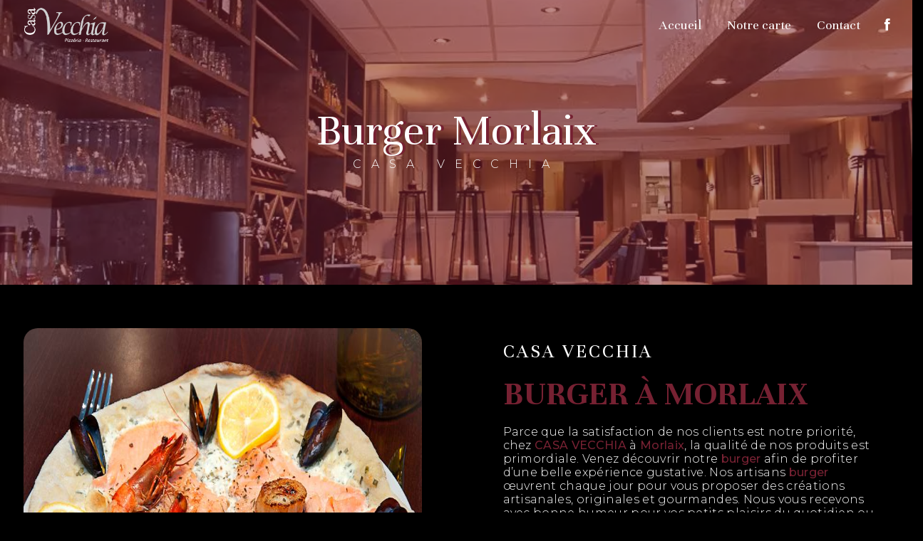

--- FILE ---
content_type: text/html; charset=UTF-8
request_url: https://pizzamorlaix.fr/fr/page/burger/morlaix
body_size: 9886
content:
<!doctype html>
<html lang="fr">
<head>
    <meta charset="UTF-8"/>
    <meta name="viewport" content="width=device-width, initial-scale=1, shrink-to-fit=no">
    <title>burger Morlaix - CASA VECCHIA</title>
    <script type="text/javascript" src="/bundles/tarteaucitron/tarteaucitron_services.js"></script>
<script type="text/javascript" src="/bundles/tarteaucitron/tarteaucitron.js"></script>
<script type="text/javascript"
        id="init_tac"
        data-iconposition="BottomLeft"
        data-bodyposition="bottom"
        data-iconsrc="/bundles/tarteaucitron/logo-cookies.svg"
        src="/bundles/tarteaucitron/inittarteaucitron.js"></script>

                <link rel="preconnect" href="https://fonts.googleapis.com">
<link rel="preconnect" href="https://fonts.gstatic.com" crossorigin>
<link href="https://fonts.googleapis.com/css2?family=Montserrat:ital,wght@0,100;0,200;0,300;0,400;0,500;0,600;0,700;0,800;0,900;1,100;1,200;1,300;1,400;1,500;1,600;1,700;1,800;1,900&family=Unna:ital,wght@0,400;0,700;1,400;1,700&display=swap" rel="stylesheet">
                            <link rel="stylesheet" href="/css/1d74327.css" type="text/css"/>
                                <link href="https://fonts.googleapis.com/css2?family=Montserrat:wght@100;400;900&display=swap"
                  rel="stylesheet">    <link rel="shortcut icon" type="image/png" href="/uploads/media/images/cms/medias/8c868015a0aa95f98eb87ed74b62f15ac96aba21.png"/><meta name="keywords" content="burger Morlaix"/>
    <meta name="description" content="    La société CASA VECCHIA située près de Morlaix vous propose ses services en burger. Fort de son expérience, notre équipe dynamique, soudée et serviable est à votre service. Contactez nous au 02 98 88 18 90, nous saurons vous guider.
"/>

    

                        <script src="/js/0e4889b.js"></script>
                <style>
                .primary-color {
            color: #000;
        }

        .primary-color {
            color: #000;
        }

        .secondary-bg-color {
            background-color: #762132;
        }

        .secondary-color {
            color: #762132;
        }

        .tertiary-bg-color {
            background-color: #fff;
        }

        .tertiary-color {
            color: #fff;
        }

        .config-font {
            font-family: Montserrat, sans-serif;
        }

        body{background-color:#000}html{overflow-x:hidden}.line:hover hr{width:100%;transition:all 1.3s ease-in-out}.line hr{background:#000;height:2.5px;width:20%;display:inline-block;margin:2% 0%;border:none}hr{display:block;unicode-bidi:isolate;overflow:hidden;border-style:inset;border-width:1px;overflow:visible;box-sizing:content-box;border:2px solid #000;margin:2% 10%}h1{color:#000;font-family:Montserrat, sans-serif;letter-spacing:2px;font-size:4em}h2{color:#000;font-family:Montserrat, sans-serif;font-size:2.6em}h3{font-size:1em;font-weight:300 !important;text-transform:none;margin-bottom:10px;font-family:Montserrat, sans-serif;color:#fff}.image-full-width-text-content h3{font-family:'Montserrat', sans-serif;color:#fff;font-size:1.5em;margin-top:3%}.image-full-width-text-content h2{font-family:Montserrat, sans-serif;color:#fff;font-size:1.6em}h4{color:#762132;font-family:'Montserrat', sans-serif;padding-bottom:1%;font-size:1.5em}h5{color:#762132;font-family:Montserrat, sans-serif;text-transform:uppercase;padding-bottom:2%}h6{color:#000;font-family:Montserrat, sans-serif}a{color:#762132}a:hover,a:focus{text-decoration:none;opacity:0.8;transition:0.3s}.scrollTop{background-color:#000;color:#fff;border-radius:50px;border:2px solid #fff}.scrollTop:hover{background-color:#762132;opacity:0.8;color:#fff}.modal-content .custom-control-input:active,.modal-content .custom-control-label::before{background-color:#762132 !important}.modal-content .custom-control-input:focus,.modal-content .custom-control-label::before{box-shadow:0 0 0 1px #762132 !important}p{font-family:'Montserrat', sans-serif;letter-spacing:0.02em !important;color:#762132;font-weight:300}strong{font-weight:500}.btn{color:#fff;font-family:'Unna', serif;font-weight:400;border:none;border-radius:0;border-bottom:2px solid #000;font-size:1.5em;padding:10px 20px;transition:all 0.3s}.btn:hover{color:#fff;font-family:'Unna', serif;font-weight:400;border:none;border-bottom:2px solid #000;transition:all 0.3s;letter-spacing:1px}.map-full-width{padding:0}ul{color:#fff}******ERROR-PAGE***** /***********************/ .error-content .btn-error{border:1px solid #762132;background-color:#762132;color:#fff;transition:all 0.3s}.error-content .btn-three-columns:hover{opacity:1;margin-left:20px}.affix-top{background-color:transparent}.affix-top li a,.affix-top .navbar-brand{font-family:'Unna', serif;transition:0.3s;text-align:center;font-size:1.2em}.affix{box-shadow:0px 2px 5px rgba(248, 182, 23, 0.5)}.top-menu .navbar-brand{font-family:Montserrat, sans-serif}.affix{background-color:#000;box-shadow:0px 2px 5px rgba(99, 8, 26, 1)}.affix li a{font-family:'Unna', serif;color:#fff !important;text-align:center;font-size:1.2em}.affix-top li a{font-family:'Unna', serif;color:#fff !important;text-align:center;font-size:1.2em}.affix-top .btn-call-to-action{background-color:transparent !important;font-family:'Unna', serif;border:none;color:#fff;padding:0}.affix .btn-call-to-action{background-color:transparent !important;font-family:'Unna', serif;border:none;color:#000;padding:0}.affix-top .btn-call-to-action:hover{opacity:0.7;font-family:'Unna', serif;color:#fff !important;border:none;border-radius:10px}.affix .btn-call-to-action:hover{opacity:0.7;font-family:'Unna', serif;color:#000 !important;border:none;border-radius:0}.affix .btn-call-to-action::after{position:absolute;content:'';height:100%;width:80%;transform:skewX(35deg);left:-120%;top:0;transition:left 0.5s ease;background-color:transparent;z-index:-1}.affix .btn-call-to-action:hover::after{left:0;transition:left 0.5s ease}.affix-top .btn-call-to-action::after{position:absolute;content:'';height:100%;width:80%;transform:skewX(35deg);left:-120%;top:0;transition:left 0.5s ease;background-color:transparent;z-index:-1}.affix-top .btn-call-to-action:hover::after{left:0;transition:left 0.5s ease}.affix-top li a:hover,.top-menu li .dropdown-menu li a:hover{opacity:0.9;font-family:'Unna', serif;color:#fff !important;border-bottom:2px solid #762132;border-radius:0px}.affix li a:hover,.top-menu li .dropdown-menu li a:hover{opacity:0.9;font-family:'Unna', serif;color:#fff !important;border-bottom:2px solid #762132;border-radius:0px}.top-menu .active > a:first-child,.top-menu .dropdown-menu .active,.top-menu .dropdown-menu .active a:hover{background-color:transparent;border-bottom:2px solid #762132;color:#fff !important;border-radius:0px}.top-menu .dropdown-menu:before{border-color:transparent transparent #762132 transparent}.top-menu .dropdown-menu li:first-child{border-top:1px solid #762132}.top-menu .dropdown-menu li{padding:8px 15px}.top-menu{padding:0 25px}@media (max-width:992px){.affix-top li a{font-family:'Unna', serif;color:#000 !important;letter-spacing:2px;transition:0.3s;font-size:15px}.navbar-toggler{background-color:#fff;border:0}.top-menu{padding:0}.navbar-collapse .dropdown{border-top:1px solid #fff}.top-menu .navbar-collapse .dropdown .icon-dropdown{color:#762132 !important}.navbar-collapse{border-top:2px solid #fff;background-color:#fff;overflow:scroll}.top-menu .dropdown-menu li:first-child,.top-menu .nav-item,.top-menu .dropdown .nav-item{border:none}}#sidebar{background-color:rgba(255, 255, 255, 0.9)}.sidebar .sidebar-header img{width:80%}.hamb-menu{display:none}.sidebar .sidebar-header strong{color:#757575;font-family:Montserrat, sans-serif;letter-spacing:4px;font-size:1.5em;display:none}.hamburger.is-open .hamb-top,.hamburger.is-open .hamb-middle,.hamburger.is-open .hamb-bottom,.hamburger.is-closed .hamb-top,.hamburger.is-closed .hamb-middle,.hamburger.is-closed .hamb-bottom{background:#fff}.hamburger{width:60px;background-color:#000;border-radius:0px 5px 5px 0px}.sidebar li a{font-family:Montserrat, sans-serif;letter-spacing:1px;font-size:17px;color:#762132;transition:all 0.3s}.sidebar li ul li a{font-size:15px}.sidebar .active > a:first-child{color:#762132 !important;border-left:2px solid #762132;font-weight:900}.sidebar li .nav-link:hover{color:#762132;padding-left:25px;border-left:2px solid #762132;font-weight:900}.dropdown-toggle{color:#762132 !important}.sidebar .social-network ul li a{background-color:#762132;color:#fff}.social-network ul::before{background-color:#762132}.slider-content .home-slider-text h1{font-size:5.5em}.slider-content .home-slider-text h2{font-size:2.5em;color:#fff}.slider-content .home-slider-text h3{margin:2%;font-size:1.1em;color:#fff;letter-spacing:3px;font-family:'Montserrat', sans-serif}.slider-content .logo-content img{max-width:430px;height:auto;margin-bottom:2%}.slider-content p{color:#fff}.slider-content .line-slider-content .line,.line2,.line3,.line4{background:#fff}.slider-content .carousel-indicators .active{background-color:#000}.slider-content .carousel-fade{height:100vh}.slider-content .btn-slider{color:#fff;border-color:#fff;padding:10px 20px;letter-spacing:0}.slider-content .btn-slider:hover{letter-spacing:2px}.slider-content .btn-slider-call-to-action{color:#fff;border-color:#fff;font-style:normal;padding:10px 20px;letter-spacing:0}.slider-content .btn-slider-call-to-action:hover{letter-spacing:2px}.slider-content .background-pattern{opacity:0.2}.slider-content .background-opacity-slider{background-color:#000;opacity:0.6}.two-columns-content h2{color:#000;font-family:'Unna', serif;text-transform:uppercase;letter-spacing:2px;font-size:2.5em}.two-columns-content h6{color:#fff !important}.two-columns-content h3{letter-spacing:3px;font-family:'Unna', serif;font-size:1.7em}.two-columns-content hr{border:1px solid #fff;margin:4% 70% 4% 0%}.two-columns-content .btn-content{justify-content:center}.two-columns-content .btn-two-columns:hover{margin-left:20px}.two-columns-content p{line-height:1.2;color:#fff}.two-columns-text-content{padding:0% 4% 4%;align-items:flex-start}.two-columns-text-content .item-content h2{font-size:3em;color:#000}.two-columns-content .bloc-left,.two-columns-content .bloc-right{background-color:transparent}.two-columns-content .bloc-right{padding:0% 0% 0% 9%}.inter p{line-height:1.5}.two-columns-content .bloc-texte .btn-content{justify-content:center}.two-columns-content{padding:1% 0% 0%;background-color:transparent}.two-columns-content2{padding:5% 7% 5% 0%;background-color:transparent}.two-columns-content .bloc-texte{background-color:#762132;padding:10%}.two-columns-content .img-content-fullsize a img{max-height:100%}.page-contact .two-columns-text-content .item-content hr{margin:2% 30% 2% 0%}.page-contact .two-columns-text-content .item-content h4{color:#000;font-size:2em;padding-bottom:0 !important}.page-contact .two-columns-text-content{margin-bottom:2%}.two-columns-content .bloc-left{padding:2% 10% 2% 0%;background-color:transparent}.two-columns-presentation-content{min-height:60vh;margin:5%}.opacity-left{background-color:#000}.two-columns-presentation-content .bloc-left .text-content h2,.two-columns-presentation-content .bloc-right .text-content h2{color:#fff;font-family:'Unna', serif;text-shadow:none}.two-columns-presentation-content .bloc-left .text-content h3,.two-columns-presentation-content .bloc-right .text-content h3{letter-spacing:3px;font-family:'Unna', serif;font-size:1.2em;text-transform:inherit}.two-columns-presentation-content .logo-content img{max-width:300px;height:auto}.bloc-left .typewrite{color:#525252;font-family:Montserrat, sans-serif;font-size:2em}.bloc-left .btn-two-columns-presentation{font-family:Montserrat, sans-serif}.bloc-left .btn-two-columns-presentation-call-to-action{font-family:'Unna', serif}.bloc-left .btn-two-columns-presentation-call-to-action:hover,.btn-two-columns-presentation-call-to-action:focus{opacity:0.8}.opacity-right{background-color:#762132}.bloc-right .typewrite{color:#525252;font-family:Montserrat, sans-serif;font-size:2em}.two-columns-presentation-content .bloc-right .text-content h2{color:#fff;text-shadow:none}.bloc-right .btn-two-columns-presentation{font-family:Montserrat, sans-serif}.bloc-right .btn-two-columns-presentation-call-to-action{font-family:'Unna', serif}.bloc-right .btn-two-columns-presentation-call-to-action:hover,.btn-two-columns-presentation-call-to-action:focus{opacity:0.8}.btn-three-columns-text-call-to-action{text-align:center}.three-columns-content .btn-three-columns{transition:all 0.3s;border:2px solid #000}.three-columns-content .btn-three-columns:hover{opacity:1}.three-columns-content{padding:0% 0% 3% 0%}.two-columns-slider-content h2{font-family:Montserrat, sans-serif;font-style:italic;letter-spacing:2px;color:#762132;font-size:3em}.two-columns-slider-content .text-content .bloc-left{background-color:#fff;-webkit-box-shadow:10px 10px 29px -23px rgba(0, 0, 0, 1);-moz-box-shadow:10px 10px 29px -23px rgba(0, 0, 0, 1);box-shadow:10px 10px 29px -23px rgba(0, 0, 0, 1)}.two-columns-slider-content .text-content .bloc-right{background-color:#fff;-webkit-box-shadow:-10px 10px 29px -23px rgba(0, 0, 0, 1);-moz-box-shadow:-10px 10px 29px -23px rgba(0, 0, 0, 1);box-shadow:-10px 10px 29px -23px rgba(0, 0, 0, 1)}.two-columns-slider-content .btn-two-columns{transition:all 0.3s;border:1px solid #2b2b2b;background:transparent;color:#595959;border-radius:0;padding:15px 53px;letter-spacing:1px;text-transform:uppercase;font-size:13px}.two-columns-slider-content .btn-two-columns:hover{opacity:0.5;margin-left:20px}.two-columns-slider-content .carousel-caption span{color:#fff;font-family:Montserrat, sans-serif;font-style:italic;letter-spacing:2px;text-shadow:1px 2px 3px rgba(150, 150, 150, 0.86)}.two-columns-slider-content .carousel-indicators .active{background-color:#762132}.video-container .arrow-down-content{color:#000;z-index:1000}.video-container .text-content .btn-content .btn-video-call-to-action{backdrop-filter:blur(0px);color:#fff}.video-container .text-content .btn-content .btn-video{color:#fff}.video-container .opacity-video{background-color:#762132;opacity:0.5}.video-container .text-content h2{font-family:'Unna', serif;letter-spacing:4px;font-size:1.8em;font-style:italic}.video-container .text-content h1{font-family:'Unna', serif;letter-spacing:0px;font-size:5em;color:#fff;text-shadow:4px 0px 0px #762132}.video-container .logo-content img{width:341px !important;margin-bottom:20px;height:auto}.video-container .text-content p{color:#fff}.video-container .btn-video{border-color:#762132}.video-container .btn-video:hover{color:#762132}.video-container .btn-video-call-to-action:hover{opacity:0.8}.video-container .background-pattern{opacity:0.2}.video-container .bottom-pattern{bottom:-100px}@media (max-width:992px){.video-container .text-content img{max-height:150px;width:auto}.video-container .text-content h2{font-size:1.5em}.top-menu{background-color:#fff !important}}.banner-video-content .opacity-banner{opacity:0.4;background-color:#000}.banner-content .btn{color:#fff;border-color:#762132}.banner-content{height:75vh}.banner-content .logo-content img{max-width:380px}.banner-content .text-content{padding:0 25%;display:flex;flex-direction:column;justify-content:center;align-items:center;text-align:center}.banner-content h2{font-family:'Unna', serif;letter-spacing:4px;font-size:1.8em;font-style:italic;color:#fff}.banner-content h1{font-family:'Unna', serif;letter-spacing:0px;font-size:4em;color:#fff;text-shadow:4px 0px 0px #762132}.banner-content .opacity-banner{background-color:#762132;opacity:0.5}.banner-video-content h1{font-size:3.5em;text-shadow:1px 2px 3px rgba(150, 150, 150, 0.86)}.banner-video-content h2{color:#fff;text-shadow:1px 2px 3px rgba(150, 150, 150, 0.86)}@media (max-width:575.98px){.banner-video-content h1{font-size:2em}.banner-video-content h2{font-size:1em}}.text-bloc-content{background-color:transparent;margin:2% 0% 0%}.marque{background-color:#fff;margin:2% 0% 0%}.text-bloc-content h2{color:#762132;font-family:'Unna', serif;text-transform:uppercase;letter-spacing:2px;font-size:5em}.google h2{color:#762132;font-family:'Unna', serif;text-transform:uppercase;letter-spacing:2px;font-size:2.5em;margin-bottom:25px}.text-bloc-content h3{letter-spacing:3px;font-family:'Unna', serif;font-size:1.7em}.text-bloc-content p{color:#fff}.form-contact-content h2{color:#762132;font-family:'Unna', serif;letter-spacing:2px;font-size:3em}.form-contact-content{background-color:transparent;margin-bottom:2.5%;margin-top:3%}.form-contact-content p{color:#fff}.form-contact-content .form-control:focus{border-color:#762132;box-shadow:0 0 0 0.2em rgba(246, 224, 176, 0.35)}.form-contact-content .form-control{border-radius:10px}.form-contact-content .btn-contact-form{border-radius:0px;color:#fff;background-color:transparent;border-bottom:2px solid #762132}.form-contact-content .sending-message i{color:#762132}label{color:#fff}.form-contact-content .recaptcha-text{color:#fff}.form-contact-content .recaptcha-text a{color:#fff}.form-guest-book-content h4{font-size:2.5em;color:#762132}.form-guest-book-content .form-control:focus{border-color:#762132;box-shadow:0 0 0 0.2em rgba(246, 224, 176, 0.35)}.form-guest-book-content .sending-message i{color:#762132}.activity-content .btn-content a{font-family:Montserrat, sans-serif;letter-spacing:2px;background-color:#000;color:#fff;border-radius:50px}.activity-content .btn-content a:hover{background-color:#fff;color:#762132;opacity:1}.activity-content p{font-family:Montserrat, sans-serif}.activity-content .title-content h3{font-size:4em;color:#000;font-family:'Neonderthaw', cursive}.activity-content .text-content p{font-size:14px}.activity-content{padding:0% 4% 4% 4%}.partners-content button.owl-prev,.partners-content button.owl-next{background-color:#762132 !important;color:#fff}.partners-content{margin-bottom:4%}.partners-content .text-content{background:rgba(0, 0, 0, 0.7)}.partners-content p{font-family:Montserrat, sans-serif}.partners-content h3{font-size:4em;color:#762132}.guest-book-content .item .avatar{background-color:#762132 !important;color:#fff}.guest-book-content strong{font-family:Montserrat, sans-serif;color:#762132 !important}.guest-book-content p{font-family:Montserrat, sans-serif}.informations-content{background-color:transparent;margin:0}iframe{filter:grayscale(1)}.informations-content .item-content{padding:0% 5% 3%}.page-accueil .informations-content .item-content{padding:3% 5% 3%}.informations-content .item-content .item a{color:#fff;font-family:'Montserrat', Sans-Serif}.informations-content .item-content .item strong{color:#762132;font-family:'Unna', serif;font-size:2.2em !important}.informations-content strong{font-family:Montserrat, sans-serif}.informations-content p{color:#fff}.informations-content i{color:#762132;opacity:0.8 !important}.footer-content{background-color:#000;color:#fff}.footer-content .btn-seo{font-family:'Montserrat', sans-serif;border:none}.footer-content a{color:#fff}.footer-content p{color:#fff}.footer-content .seo-content .btn-seo{color:#fff}.seo-page .informations-seo-content .text-content h2{color:#000}.seo-page strong{color:#000}.seo-page .form-content .title-form{font-family:Montserrat, Sans-Serif;color:#fff;font-weight:100}.seo-page h2,.seo-page .title-form{color:#762132;font-family:Montserrat, sans-serif;color:#762132}.seo-page .form-control:focus{border-color:#762132;box-shadow:0 0 0 0.2em rgba(246, 224, 176, 0.35)}.seo-page .form-content .btn-contact-form{background-color:transparent}.seo-page .form-content .recaptcha-text{color:#fff}.seo-page .form-content .recaptcha-text a{color:#fff}.seo-page .sending-message i{color:#762132}.articles-list-content .item-content .item .category .item-category{color:#fff;background-color:#000;border-radius:50px;font-size:1em}.article-page-content .text-content .align-content .content{background-color:#000}.article-page-content .category-article-page{color:#fff !important}.articles-list-content{padding:5%}.item-content .row.row-eq-height{justify-content:center}.articles-list-content .title-content h2{color:#762132 !important}.article-page-content .btn-article-page{color:#000 !important;border:none}.articles-list-content .item .image-content{border:2px solid #fff}.articles-list-content .item .text-content h4{color:#000}.articles-list-content .item-content .item .btn-article{background-color:#000;color:#fff;border:none;border-radius:50px;font-size:0.8em}.articles-list-content .item{margin:0 2%}.article-page-content .btn-article-page{font-family:Montserrat, sans-serif;color:#762132}.article-page-content .category-article-page{font-family:Montserrat, sans-serif;color:#fff;background-color:#762132}.services-list-content .item-content .item .category{font-family:Montserrat, sans-serif;color:#762132}.services-list-content .item-content .item .link{font-family:Montserrat, sans-serif;letter-spacing:5px}.service-page-content .category-service-page{font-family:Montserrat, sans-serif;color:#fff;background-color:#762132}.products-list-content .item-content .item .category{font-family:Montserrat, sans-serif;color:#762132}.products-list-content .item-content .item .link{font-family:Montserrat, sans-serif;letter-spacing:5px}.product-page-content .category-product-page{font-family:Montserrat, sans-serif;color:#fff;background-color:#762132}.cookieinfo{background-color:#762132;font-family:Montserrat, sans-serif;color:#000}.cookieinfo .btn-cookie{background-color:#fff}.cookieinfo a{color:#fff}.document-content .background-pattern{background-color:#762132}.document-content .title-content strong{font-family:Montserrat, sans-serif}.items-content{background-color:transparent;padding:1% 2% 5% 2%;margin:0 6%}.items-content p{color:#fff}.items-content .item .text{padding:0 7%}.items-content h2{color:#fff;font-family:Montserrat, sans-serif;font-size:1.6em}.items-content h4{color:#000;font-family:'Montserrat', sans-serif;font-size:1.3em}.after-before-content h1,.after-before-content h2,.after-before-content h3,.after-before-content h4{font-family:Montserrat, sans-serif;color:#762132}.collapse-container .icofont-container{background-color:#762132}.schedule-content{background-color:#762132}.schedule-content-items:nth-child(2n+1){background:#f5f5f5}.schedule-content-items-active{background-color:#f7841f !important;color:#f9f9f9;opacity:0.5}.image-full-width-text-content .container-fluid{background-attachment:fixed !important}.page-conception-de-cuisine .image-full-width-text-content{margin:2% 0%}.image-full-width-text-content .btn-content{justify-content:center}.image-full-width-text-content .btn-content .btn{border-color:#762132}.image-full-width-text-content p{color:#fff}.image-full-width-text-content h3{color:#fff;letter-spacing:3px;font-family:'Unna', serif;font-size:1.7em}.image-full-width-text-content h2{font-family:'Unna', serif;letter-spacing:0px;font-size:5em;color:#fff;text-transform:uppercase}.image-full-width-text-content hr{margin:3% 0%}.ombre .text-content{background:rgba(0, 0, 0, 0.7)}.page-accueil .ombre .text-content .col-md-6{background-color:rgba(118, 33, 50, 0.5);padding:3%}.gallery-content .item{height:341px}.gallery-content{margin-bottom:2%}.gallery-content h3{font-family:Montserrat, 'Sans-Serif';font-size:2em;color:#fff}.cocoen-drag{background:#762132 !important}.after-before-content .content .cocoen-drag::before{background-color:#762132 !important;border:3px solid #762132}.after-before-content h2{color:#fff;margin-bottom:3%}.after-before-content h3{color:#fff;font-size:2em;margin-bottom:2%}.after-before-content .btn{color:#fff !important}.after-before-content{padding:0;margin:4% 4% 0%}.after-2{padding:0;margin:0% 4% 4% !important}.google{margin-bottom:3% !important}.legal-form a{color:#fff}.link-id-content .h2{font-size:3em}.link-id-content{text-align:center}.link-id-content .container{display:flex;justify-content:center}.link-id-content .opacity{display:none}.link-id-content .btn{border-color:#762132;font-size:2.5em;text-shadow:2px 0px 0px #762132;justify-content:center}table{border-color:transparent}table p{color:#fff;margin:0}table p strong{font-family:'Unna', serif;font-size:1.8em;color:#762132}table p em{font-family:'Unna', serif;font-size:1.8em;color:#762132}table hr{border:1px solid #762132;margin:1% 0%}table td{min-width:110px}.three-columns-text-content{align-items:flex-end}.titre{padding:0;margin-top:2%}.titre h2{font-family:'Unna', serif;letter-spacing:0px;font-size:5em;color:#fff;text-shadow:4px 0px 0px #762132}.page-mentions-legales h2{font-family:'Unna', serif;letter-spacing:0px;font-size:5em;color:#fff;text-shadow:4px 0px 0px #762132}.page-mentions-legales h3{letter-spacing:1px;font-size:1.2em}.page-mentions-legales p{color:#fff}.page-mentions-legales a{color:#762132}.page-mentions-legales .footer-content a{color:#fff}.seo-page .two-columns-content .bloc-texte{background-color:transparent}.seo-page h3{width:auto;padding:0}.seo-page strong{color:#762132}.seo-page .legal-form{color:#fff}.seo-page .btn{border-color:#762132}.seo-page h2,.seo-page .title-form{font-family:'Unna', serif;letter-spacing:0px;font-size:3em;color:#762132}@media (min-width:992px) and (max-width:1200px){.two-columns-content{padding:0;border-top:none}}@media (max-width:992px){.top-menu .navbar-toggler .navbar-toggler-icon{filter:invert(1)}.navbar-top .navbar-brand img{max-width:80px}.video-container .text-content .content .logo-content img{max-height:105px}.video-container .text-content h1{font-size:3em !important}.text-bloc-content{padding:5%}.text-bloc-content h2{font-size:3em}.google h2{font-size:2em}.two-columns-content .bloc-texte h3{font-size:1.1em}.image-full-width-text-content h2{font-size:3em}.banner-content h1{font-size:3em}.banner-content .text-content{padding:0% 10%}.affix li a,.affix-top li a,.affix li a:hover,.affix-top li a:hover{color:#000 !important}.top-menu .active > a:first-child,.top-menu .dropdown-menu .active,.top-menu .dropdown-menu .active a:hover{color:#000 !important}table p{max-width:185px}}
            </style>

            

        
</head>
<body class="container-fluid row ">
<div class="container-fluid">
                            <div class="top-menu">
                <nav id="navbar" class="navbar navbar-expand-lg fixed-top navbar-top affix-top">
                    <a class="navbar-brand" href="/fr">
                                                    <img  alt="casa-vecchia"  title="casa-vecchia"  src="/uploads/media/images/cms/medias/thumb_/cms/medias/63345236874e7_images_medium.png"  width="1000"  height="404"  srcset="/uploads/media/images/cms/medias/thumb_/cms/medias/63345236874e7_images_small.png 200w, /uploads/media/images/cms/medias/thumb_/cms/medias/63345236874e7_images_medium.png 1000w, /uploads/media/images/cms/medias/6dbcd735b9b26d33c6d2d6c46003557f901565b8.png 213w"  sizes="(max-width: 1000px) 100vw, 1000px"  loading="lazy" />
                                            </a>
                    <button class="navbar-toggler" type="button" data-toggle="collapse" data-target="#navbarsExampleDefault"
                            aria-controls="navbarsExampleDefault" aria-expanded="false" aria-label="Nav Bar">
                        <span class="navbar-toggler-icon"></span>
                    </button>

                    <div class="collapse navbar-collapse justify-content-end" id="navbarsExampleDefault">
                                                                                <ul class="navbar-nav">
                            
                <li class="first">                    <a class="nav-link" href="/fr/page/accueil">Accueil</a>
    
                            

    </li>


                    
                <li class="">                    <a class="nav-link" href="/fr/page/notre-carte">Notre carte</a>
    
                            

    </li>


                    
                <li class="last">                    <a class="nav-link" href="/fr/page/contact">Contact</a>
    
                            

    </li>



    </ul>


                                                                            
                                                <div class="social-network">
                                                            <ul>
                                                                            <li>
                                            <a target="_blank" href="https://www.facebook.com/casavecchiamorlaix/">
                                                <i class="icofont-facebook"></i>
                                            </a>
                                        </li>
                                                                                                                                                                                </ul>
                                                    </div>
                                            </div>
                </nav>
            </div>
                        <div role="main" id="content"
         class="margin-top-main container-fluid">
                <div class="container-fluid">
                            <div class="container-fluid seo-page">
        <div class="container-fluid banner-content"
                                    style="background: url('/uploads/media/images/cms/medias/thumb_/cms/medias/6335a9067db59_images_large.webp') no-repeat center center; background-size: cover;"
                        >
            <div class="opacity-banner"></div>
            <div class="container">
                <div class="col-md-12 text-banner-content">
                    <h1>burger Morlaix</h1>
                </div>
                <div class="col-md-12 text-banner-content">
                    <h3>CASA VECCHIA</h3>
                </div>
            </div>
        </div>
        <div class="container-fluid two-columns-content">
            <div class="row row-eq-height ">
                <div class="col-md-12 col-lg-6 img-content">
                    <div class="parent-auto-resize-img-child">
                                                    <a href="/uploads/media/images/cms/medias/thumb_/cms/medias/6335a8fdcdf8a_images_large.jpeg"
                               data-lightbox="casa.jpg"
                               data-title="casa.jpg">
                                <img  alt="burger Morlaix"  title="burger Morlaix"  src="/uploads/media/images/cms/medias/thumb_/cms/medias/6335a8fdcdf8a_images_medium.jpeg"  width="1000"  height="665"  srcset="/uploads/media/images/cms/medias/thumb_/cms/medias/6335a8fdcdf8a_images_picto.jpeg 25w, /uploads/media/images/cms/medias/thumb_/cms/medias/6335a8fdcdf8a_images_small.jpeg 200w, /uploads/media/images/cms/medias/thumb_/cms/medias/6335a8fdcdf8a_images_medium.jpeg 1000w, /uploads/media/images/cms/medias/thumb_/cms/medias/6335a8fdcdf8a_images_large.jpeg 2300w, /uploads/media/images/cms/medias/9f0e5303acd7fd661559ae8127bc991ab605fefa.jpeg 850w"  sizes="(max-width: 1000px) 100vw, 1000px"  class="auto-resize"  loading="lazy" />
                            </a>
                                            </div>
                </div>
                <div class="col-md-12 col-lg-6 text-content">
                    <div class="col-md-12 bloc-texte">
                        <div class="col-md-12">
                            <h3>CASA VECCHIA</h3>
                        </div>
                        <div class="col-md-12">
                            <h2>burger à Morlaix</h2>
                        </div>
                        <div class="position-text">
                            <p>Parce que la satisfaction de nos clients est notre priorité, chez <strong>CASA VECCHIA</strong> à <strong>Morlaix</strong>, la qualité de nos produits est primordiale. Venez découvrir notre <strong>burger</strong> afin de profiter d’une belle expérience gustative. Nos artisans <strong>burger</strong> œuvrent chaque jour pour vous proposer des créations artisanales, originales et gourmandes. Nous vous recevons avec bonne humeur pour vos petits plaisirs du quotidien ou lors de l’organisation de vos événements. Alors, venez nous rencontrer et déguster nos recettes. Les équipes de <strong>CASA VECCHIA</strong> vous accueillent à Morlaix afin de répondre à vos besoins et partager avec vous notre passion de la cuisine (boulangerie).</p>
                        </div>
                        <div class="container btn-content">
                            <a href="/fr/page/accueil" class="btn btn-seo">
                                <i class="icofont-arrow-right"></i> En savoir plus
                            </a>
                            <a href="#contact-form" class="btn btn-seo">
                                <i class="icofont-location-arrow"></i> Contactez-nous
                            </a>
                        </div>
                    </div>
                </div>
            </div>
        </div>
        <div class="container-fluid informations-content">
            <div class="col-xl-12 item-content">
                                        <div class="item col-lg-12 col-xl-4" data-aos="fade-down">
        <div class="row">
            <div class="col-lg-12 col-xl-4 icon-content">
                <i class="icofont-location-pin"></i>
            </div>
            <div class="col-lg-12 col-xl-8 informations">
                <div class="col-12">
                    <strong>Adresse</strong>
                </div>
                <div class="col-12">
                    <p>13 Rue Ange de Guernisac, 29600 Morlaix</p>
                </div>
            </div>
        </div>
    </div>
    <div class="col-lg-12 col-xl-4" data-aos="fade-up">
        <div class="item">
            <div class="row">
                <div class="col-lg-12 col-xl-4  icon-content">
                    <i class="icofont-phone"></i>
                </div>
                <div class="col-lg-12 col-xl-8  informations">
                    <div class="col-12">
                        <strong>Téléphone</strong>
                    </div>
                    <div class="col-12">
                        <p><a href='tel:02 98 88 18 90'>02 98 88 18 90</a></p>
                                            </div>
                </div>
            </div>
        </div>
    </div>
                            </div>
        </div>
                    <div id="contact-form">
                <div class="container-fluid form-content">
                    <div class="container-fluid title-form">
                        N&#039;hésitez pas à nous contacter
                    </div>
                                            <div class="container">
                                                    </div>
                                        <form name="front_contact" method="post">
                    <div class="container">
                        <div class="row justify-content-center">
                            <div class="col-lg-3">
                                <div class="form-group">
                                    <input type="text" id="front_contact_first_name" name="front_contact[first_name]" required="required" class="form-control" placeholder="Prénom" />
                                </div>
                            </div>
                            <div class="col-lg-3">
                                <div class="form-group">
                                    <input type="text" id="front_contact_last_name" name="front_contact[last_name]" required="required" class="form-control" placeholder="Nom" />
                                </div>
                            </div>
                            <div class="col-lg-3">
                                <div class="form-group">
                                    <input type="tel" id="front_contact_phone" name="front_contact[phone]" class="form-control" placeholder="Téléphone" />
                                </div>
                            </div>
                            <div class="col-lg-3">
                                <div class="form-group">
                                    <input type="email" id="front_contact_email" name="front_contact[email]" required="required" class="form-control" placeholder="Email" />
                                </div>
                            </div>
                            <div class="col-lg-12 mt-1">
                                <div class="form-group">
                                    <input type="text" id="front_contact_subject" name="front_contact[subject]" required="required" class="form-control" placeholder="Objet" />
                                </div>
                            </div>
                            <div class="col-lg-12 mt-1">
                                <div class="form-group ">
                                    <textarea id="front_contact_message" name="front_contact[message]" required="required" class="form-control" placeholder="Message" rows="6"></textarea>
                                </div>
                            </div>
                            <div class="col-lg-12 mt-1">
                                <div class="form-group">
                                    <label>Combien font 
                                        deux plus trois</label>
                                    <select id="front_contact_question" name="front_contact[question]" class="form-control"><option value="0">0</option><option value="1">1</option><option value="2">2</option><option value="3">3</option><option value="4">4</option><option value="5">5</option><option value="6">6</option><option value="7">7</option><option value="8">8</option><option value="9">9</option><option value="10">10</option><option value="11">11</option><option value="12">12</option><option value="13">13</option><option value="14">14</option><option value="15">15</option><option value="16">16</option><option value="17">17</option><option value="18">18</option><option value="19">19</option><option value="20">20</option></select>
                                </div>
                            </div>
                            <div class="col-lg-12">
                                <div class="form-group ">
                                    <div class="form-check">
                                        <input type="checkbox" id="front_contact_legal" name="front_contact[legal]" required="required" class="form-check-input" required="required" value="1" />
                                        <label class="form-check-label"
                                               for="contact_submit_contact">En cochant cette case, j&#039;accepte les conditions particulières ci-dessous **</label>
                                    </div>
                                </div>
                            </div>
                            <div class="col-lg-12 mt-1">
                                <div class="form-group text-right">
                                    <button type="submit" id="front_contact_submit_contact" name="front_contact[submit_contact]" class="btn btn-contact-form">Envoyer</button>
                                </div>
                            </div>
                        </div>
                    </div>
                    <input type="hidden" id="front_contact_contact_verification" name="front_contact[contact_verification]" value="5" />
                    <input type="hidden" id="front_contact_selected_society" name="front_contact[selected_society]" value="fredolerouxgufflet@gmail.com" />
                    
            <link rel="stylesheet" href="/bundles/prrecaptcha/css/recaptcha.css">
    
    <script src="https://www.google.com/recaptcha/api.js?render=6LcnwgkkAAAAAPKgE39NtbdPBcVFeJE6ErimZZsD" async defer></script>

    <script >
        document.addEventListener("DOMContentLoaded", function() {
            var recaptchaField = document.getElementById('front_contact_captcha');
            if (!recaptchaField) return;

            var form = recaptchaField.closest('form');
            if (!form) return;

            form.addEventListener('submit', function (e) {
                if (recaptchaField.value) return;

                e.preventDefault();

                grecaptcha.ready(function () {
                    grecaptcha.execute('6LcnwgkkAAAAAPKgE39NtbdPBcVFeJE6ErimZZsD', {
                        action: 'form'
                    }).then(function (token) {
                        recaptchaField.value = token;
                        form.submit();
                    });
                });
            });
        });
    </script>

    
    <input type="hidden" id="front_contact_captcha" name="front_contact[captcha]" />

            <div class="recaptcha-text">
            Ce site est protégé par reCAPTCHA. Les
    <a href="https://policies.google.com/privacy">règles de confidentialité</a>  et les
    <a href="https://policies.google.com/terms">conditions d'utilisation</a>  de Google s'appliquent.

        </div>
    <input type="hidden" id="front_contact__token" name="front_contact[_token]" value="Zm9uO11yK9K2Qw01QFAK6bohX5JXS9X_lMNAKTKo13s" /></form>
                    <div class="container">
                        <p class="legal-form">**
                            Les données personnelles communiquées sont nécessaires aux fins de vous contacter et sont enregistrées dans un fichier informatisé. Elles sont destinées à CASA VECCHIA et ses sous-traitants dans le seul but de répondre à votre message. Les données collectées seront communiquées aux seuls destinataires suivants: CASA VECCHIA 13 Rue Ange de Guernisac, 29600 Morlaix . Vous disposez de droits d’accès, de rectification, d’effacement, de portabilité, de limitation, d’opposition, de retrait de votre consentement à tout moment et du droit d’introduire une réclamation auprès d’une autorité de contrôle, ainsi que d’organiser le sort de vos données post-mortem. Vous pouvez exercer ces droits par voie postale à l'adresse 13 Rue Ange de Guernisac, 29600 Morlaix ou par courrier électronique à l'adresse . Un justificatif d'identité pourra vous être demandé. Nous conservons vos données pendant la période de prise de contact puis pendant la durée de prescription légale aux fins probatoires et de gestion des contentieux. Vous avez le droit de vous inscrire sur la liste d'opposition au démarchage téléphonique, disponible à cette adresse: <a target='_blank' href='https://www.bloctel.gouv.fr/'>Bloctel.gouv.fr</a>. Consultez le site cnil.fr pour plus d’informations sur vos droits.
                        </p>
                    </div>
                </div>
            </div>
            </div>
        </div>
        <footer class="footer-content">
    <div class="container text-center seo-content">
        <a class="btn btn-seo" data-toggle="collapse" href="#frequently_searched" role="button"
           aria-expanded="false" aria-controls="frequently_searched">
            Recherches fréquentes
        </a>
        <div class="collapse" id="frequently_searched">
                            <a href="/fr/page/restaurant/morlaix">restaurant Morlaix <span>-</span> </a>
                            <a href="/fr/page/restaurant/carantec">restaurant Carantec <span>-</span> </a>
                            <a href="/fr/page/restaurant/plouigneau">restaurant Plouigneau <span>-</span> </a>
                            <a href="/fr/page/restaurant/plourin-les-morlaix">restaurant Plourin-lès-Morlaix <span>-</span> </a>
                            <a href="/fr/page/restaurant/plougonven">restaurant Plougonven <span>-</span> </a>
                            <a href="/fr/page/restaurant/pleyber-christ">restaurant Pleyber-Christ <span>-</span> </a>
                            <a href="/fr/page/restaurant/locquenole">restaurant Locquénolé <span>-</span> </a>
                            <a href="/fr/page/restaurant/plouezoc-h">restaurant Plouezoc&#039;h <span>-</span> </a>
                            <a href="/fr/page/restaurant/plougasnou">restaurant Plougasnou <span>-</span> </a>
                            <a href="/fr/page/pizzeria/morlaix">pizzeria Morlaix <span>-</span> </a>
                            <a href="/fr/page/pizzeria/carantec">pizzeria Carantec <span>-</span> </a>
                            <a href="/fr/page/pizzeria/plouigneau">pizzeria Plouigneau <span>-</span> </a>
                            <a href="/fr/page/pizzeria/plourin-les-morlaix">pizzeria Plourin-lès-Morlaix <span>-</span> </a>
                            <a href="/fr/page/pizzeria/plougonven">pizzeria Plougonven <span>-</span> </a>
                            <a href="/fr/page/pizzeria/pleyber-christ">pizzeria Pleyber-Christ <span>-</span> </a>
                            <a href="/fr/page/pizzeria/locquenole">pizzeria Locquénolé <span>-</span> </a>
                            <a href="/fr/page/pizzeria/plouezoc-h">pizzeria Plouezoc&#039;h <span>-</span> </a>
                            <a href="/fr/page/pizzeria/plougasnou">pizzeria Plougasnou <span>-</span> </a>
                            <a href="/fr/page/pizza-a-emporter/morlaix">pizza à emporter Morlaix <span>-</span> </a>
                            <a href="/fr/page/pizza-a-emporter/carantec">pizza à emporter Carantec <span>-</span> </a>
                            <a href="/fr/page/pizza-a-emporter/plouigneau">pizza à emporter Plouigneau <span>-</span> </a>
                            <a href="/fr/page/pizza-a-emporter/plourin-les-morlaix">pizza à emporter Plourin-lès-Morlaix <span>-</span> </a>
                            <a href="/fr/page/pizza-a-emporter/plougonven">pizza à emporter Plougonven <span>-</span> </a>
                            <a href="/fr/page/pizza-a-emporter/pleyber-christ">pizza à emporter Pleyber-Christ <span>-</span> </a>
                            <a href="/fr/page/pizza-a-emporter/locquenole">pizza à emporter Locquénolé <span>-</span> </a>
                            <a href="/fr/page/pizza-a-emporter/plouezoc-h">pizza à emporter Plouezoc&#039;h <span>-</span> </a>
                            <a href="/fr/page/pizza-a-emporter/plougasnou">pizza à emporter Plougasnou <span>-</span> </a>
                            <a href="/fr/page/restaurant-italien/morlaix">restaurant italien Morlaix <span>-</span> </a>
                            <a href="/fr/page/restaurant-italien/carantec">restaurant italien Carantec <span>-</span> </a>
                            <a href="/fr/page/restaurant-italien/plouigneau">restaurant italien Plouigneau <span>-</span> </a>
                            <a href="/fr/page/restaurant-italien/plourin-les-morlaix">restaurant italien Plourin-lès-Morlaix <span>-</span> </a>
                            <a href="/fr/page/restaurant-italien/plougonven">restaurant italien Plougonven <span>-</span> </a>
                            <a href="/fr/page/restaurant-italien/pleyber-christ">restaurant italien Pleyber-Christ <span>-</span> </a>
                            <a href="/fr/page/restaurant-italien/locquenole">restaurant italien Locquénolé <span>-</span> </a>
                            <a href="/fr/page/restaurant-italien/plouezoc-h">restaurant italien Plouezoc&#039;h <span>-</span> </a>
                            <a href="/fr/page/restaurant-italien/plougasnou">restaurant italien Plougasnou <span>-</span> </a>
                            <a href="/fr/page/specialites-italiennes/morlaix">spécialités italiennes Morlaix <span>-</span> </a>
                            <a href="/fr/page/specialites-italiennes/carantec">spécialités italiennes Carantec <span>-</span> </a>
                            <a href="/fr/page/specialites-italiennes/plouigneau">spécialités italiennes Plouigneau <span>-</span> </a>
                            <a href="/fr/page/specialites-italiennes/plourin-les-morlaix">spécialités italiennes Plourin-lès-Morlaix <span>-</span> </a>
                            <a href="/fr/page/specialites-italiennes/plougonven">spécialités italiennes Plougonven <span>-</span> </a>
                            <a href="/fr/page/specialites-italiennes/pleyber-christ">spécialités italiennes Pleyber-Christ <span>-</span> </a>
                            <a href="/fr/page/specialites-italiennes/locquenole">spécialités italiennes Locquénolé <span>-</span> </a>
                            <a href="/fr/page/specialites-italiennes/plouezoc-h">spécialités italiennes Plouezoc&#039;h <span>-</span> </a>
                            <a href="/fr/page/specialites-italiennes/plougasnou">spécialités italiennes Plougasnou <span>-</span> </a>
                            <a href="/fr/page/lasagnes/morlaix">lasagnes Morlaix <span>-</span> </a>
                            <a href="/fr/page/lasagnes/carantec">lasagnes Carantec <span>-</span> </a>
                            <a href="/fr/page/lasagnes/plouigneau">lasagnes Plouigneau <span>-</span> </a>
                            <a href="/fr/page/lasagnes/plourin-les-morlaix">lasagnes Plourin-lès-Morlaix <span>-</span> </a>
                            <a href="/fr/page/lasagnes/plougonven">lasagnes Plougonven <span>-</span> </a>
                            <a href="/fr/page/lasagnes/pleyber-christ">lasagnes Pleyber-Christ <span>-</span> </a>
                            <a href="/fr/page/lasagnes/locquenole">lasagnes Locquénolé <span>-</span> </a>
                            <a href="/fr/page/lasagnes/plouezoc-h">lasagnes Plouezoc&#039;h <span>-</span> </a>
                            <a href="/fr/page/lasagnes/plougasnou">lasagnes Plougasnou <span>-</span> </a>
                            <a href="/fr/page/pates/morlaix">pâtes Morlaix <span>-</span> </a>
                            <a href="/fr/page/pates/carantec">pâtes Carantec <span>-</span> </a>
                            <a href="/fr/page/pates/plouigneau">pâtes Plouigneau <span>-</span> </a>
                            <a href="/fr/page/pates/plourin-les-morlaix">pâtes Plourin-lès-Morlaix <span>-</span> </a>
                            <a href="/fr/page/pates/plougonven">pâtes Plougonven <span>-</span> </a>
                            <a href="/fr/page/pates/pleyber-christ">pâtes Pleyber-Christ <span>-</span> </a>
                            <a href="/fr/page/pates/locquenole">pâtes Locquénolé <span>-</span> </a>
                            <a href="/fr/page/pates/plouezoc-h">pâtes Plouezoc&#039;h <span>-</span> </a>
                            <a href="/fr/page/pates/plougasnou">pâtes Plougasnou <span>-</span> </a>
                            <a href="/fr/page/burger/morlaix">burger Morlaix <span>-</span> </a>
                            <a href="/fr/page/burger/carantec">burger Carantec <span>-</span> </a>
                            <a href="/fr/page/burger/plouigneau">burger Plouigneau <span>-</span> </a>
                            <a href="/fr/page/burger/plourin-les-morlaix">burger Plourin-lès-Morlaix <span>-</span> </a>
                            <a href="/fr/page/burger/plougonven">burger Plougonven <span>-</span> </a>
                            <a href="/fr/page/burger/pleyber-christ">burger Pleyber-Christ <span>-</span> </a>
                            <a href="/fr/page/burger/locquenole">burger Locquénolé <span>-</span> </a>
                            <a href="/fr/page/burger/plouezoc-h">burger Plouezoc&#039;h <span>-</span> </a>
                            <a href="/fr/page/burger/plougasnou">burger Plougasnou <span>-</span> </a>
                            <a href="/fr/page/plats-a-emporter/morlaix">plats à emporter Morlaix <span>-</span> </a>
                            <a href="/fr/page/plats-a-emporter/carantec">plats à emporter Carantec <span>-</span> </a>
                            <a href="/fr/page/plats-a-emporter/plouigneau">plats à emporter Plouigneau <span>-</span> </a>
                            <a href="/fr/page/plats-a-emporter/plourin-les-morlaix">plats à emporter Plourin-lès-Morlaix <span>-</span> </a>
                            <a href="/fr/page/plats-a-emporter/plougonven">plats à emporter Plougonven <span>-</span> </a>
                            <a href="/fr/page/plats-a-emporter/pleyber-christ">plats à emporter Pleyber-Christ <span>-</span> </a>
                            <a href="/fr/page/plats-a-emporter/locquenole">plats à emporter Locquénolé <span>-</span> </a>
                            <a href="/fr/page/plats-a-emporter/plouezoc-h">plats à emporter Plouezoc&#039;h <span>-</span> </a>
                            <a href="/fr/page/plats-a-emporter/plougasnou">plats à emporter Plougasnou <span>-</span> </a>
                    </div>
    </div>
    <div class="container-fluid informations-seo-content">
        <p>
            &copy; <a href="https://www.vistalid.fr/">Vistalid </a> &nbsp- 2026
            - Tous droits réservés -&nbsp<a href="/fr/page/mentions-legales"> Mentions légales</a></p>
    </div>
</footer>    </div>
            <a href="#content" class="scrollTop" style="display: none;"><i class="icofont-long-arrow-up icofont-2x"></i></a>
    </div>
            <script src="/js/3ed3d31.js"></script>
    </body>
</html>


--- FILE ---
content_type: text/html; charset=utf-8
request_url: https://www.google.com/recaptcha/api2/anchor?ar=1&k=6LcnwgkkAAAAAPKgE39NtbdPBcVFeJE6ErimZZsD&co=aHR0cHM6Ly9waXp6YW1vcmxhaXguZnI6NDQz&hl=en&v=PoyoqOPhxBO7pBk68S4YbpHZ&size=invisible&anchor-ms=20000&execute-ms=30000&cb=8iv15e29gic6
body_size: 48702
content:
<!DOCTYPE HTML><html dir="ltr" lang="en"><head><meta http-equiv="Content-Type" content="text/html; charset=UTF-8">
<meta http-equiv="X-UA-Compatible" content="IE=edge">
<title>reCAPTCHA</title>
<style type="text/css">
/* cyrillic-ext */
@font-face {
  font-family: 'Roboto';
  font-style: normal;
  font-weight: 400;
  font-stretch: 100%;
  src: url(//fonts.gstatic.com/s/roboto/v48/KFO7CnqEu92Fr1ME7kSn66aGLdTylUAMa3GUBHMdazTgWw.woff2) format('woff2');
  unicode-range: U+0460-052F, U+1C80-1C8A, U+20B4, U+2DE0-2DFF, U+A640-A69F, U+FE2E-FE2F;
}
/* cyrillic */
@font-face {
  font-family: 'Roboto';
  font-style: normal;
  font-weight: 400;
  font-stretch: 100%;
  src: url(//fonts.gstatic.com/s/roboto/v48/KFO7CnqEu92Fr1ME7kSn66aGLdTylUAMa3iUBHMdazTgWw.woff2) format('woff2');
  unicode-range: U+0301, U+0400-045F, U+0490-0491, U+04B0-04B1, U+2116;
}
/* greek-ext */
@font-face {
  font-family: 'Roboto';
  font-style: normal;
  font-weight: 400;
  font-stretch: 100%;
  src: url(//fonts.gstatic.com/s/roboto/v48/KFO7CnqEu92Fr1ME7kSn66aGLdTylUAMa3CUBHMdazTgWw.woff2) format('woff2');
  unicode-range: U+1F00-1FFF;
}
/* greek */
@font-face {
  font-family: 'Roboto';
  font-style: normal;
  font-weight: 400;
  font-stretch: 100%;
  src: url(//fonts.gstatic.com/s/roboto/v48/KFO7CnqEu92Fr1ME7kSn66aGLdTylUAMa3-UBHMdazTgWw.woff2) format('woff2');
  unicode-range: U+0370-0377, U+037A-037F, U+0384-038A, U+038C, U+038E-03A1, U+03A3-03FF;
}
/* math */
@font-face {
  font-family: 'Roboto';
  font-style: normal;
  font-weight: 400;
  font-stretch: 100%;
  src: url(//fonts.gstatic.com/s/roboto/v48/KFO7CnqEu92Fr1ME7kSn66aGLdTylUAMawCUBHMdazTgWw.woff2) format('woff2');
  unicode-range: U+0302-0303, U+0305, U+0307-0308, U+0310, U+0312, U+0315, U+031A, U+0326-0327, U+032C, U+032F-0330, U+0332-0333, U+0338, U+033A, U+0346, U+034D, U+0391-03A1, U+03A3-03A9, U+03B1-03C9, U+03D1, U+03D5-03D6, U+03F0-03F1, U+03F4-03F5, U+2016-2017, U+2034-2038, U+203C, U+2040, U+2043, U+2047, U+2050, U+2057, U+205F, U+2070-2071, U+2074-208E, U+2090-209C, U+20D0-20DC, U+20E1, U+20E5-20EF, U+2100-2112, U+2114-2115, U+2117-2121, U+2123-214F, U+2190, U+2192, U+2194-21AE, U+21B0-21E5, U+21F1-21F2, U+21F4-2211, U+2213-2214, U+2216-22FF, U+2308-230B, U+2310, U+2319, U+231C-2321, U+2336-237A, U+237C, U+2395, U+239B-23B7, U+23D0, U+23DC-23E1, U+2474-2475, U+25AF, U+25B3, U+25B7, U+25BD, U+25C1, U+25CA, U+25CC, U+25FB, U+266D-266F, U+27C0-27FF, U+2900-2AFF, U+2B0E-2B11, U+2B30-2B4C, U+2BFE, U+3030, U+FF5B, U+FF5D, U+1D400-1D7FF, U+1EE00-1EEFF;
}
/* symbols */
@font-face {
  font-family: 'Roboto';
  font-style: normal;
  font-weight: 400;
  font-stretch: 100%;
  src: url(//fonts.gstatic.com/s/roboto/v48/KFO7CnqEu92Fr1ME7kSn66aGLdTylUAMaxKUBHMdazTgWw.woff2) format('woff2');
  unicode-range: U+0001-000C, U+000E-001F, U+007F-009F, U+20DD-20E0, U+20E2-20E4, U+2150-218F, U+2190, U+2192, U+2194-2199, U+21AF, U+21E6-21F0, U+21F3, U+2218-2219, U+2299, U+22C4-22C6, U+2300-243F, U+2440-244A, U+2460-24FF, U+25A0-27BF, U+2800-28FF, U+2921-2922, U+2981, U+29BF, U+29EB, U+2B00-2BFF, U+4DC0-4DFF, U+FFF9-FFFB, U+10140-1018E, U+10190-1019C, U+101A0, U+101D0-101FD, U+102E0-102FB, U+10E60-10E7E, U+1D2C0-1D2D3, U+1D2E0-1D37F, U+1F000-1F0FF, U+1F100-1F1AD, U+1F1E6-1F1FF, U+1F30D-1F30F, U+1F315, U+1F31C, U+1F31E, U+1F320-1F32C, U+1F336, U+1F378, U+1F37D, U+1F382, U+1F393-1F39F, U+1F3A7-1F3A8, U+1F3AC-1F3AF, U+1F3C2, U+1F3C4-1F3C6, U+1F3CA-1F3CE, U+1F3D4-1F3E0, U+1F3ED, U+1F3F1-1F3F3, U+1F3F5-1F3F7, U+1F408, U+1F415, U+1F41F, U+1F426, U+1F43F, U+1F441-1F442, U+1F444, U+1F446-1F449, U+1F44C-1F44E, U+1F453, U+1F46A, U+1F47D, U+1F4A3, U+1F4B0, U+1F4B3, U+1F4B9, U+1F4BB, U+1F4BF, U+1F4C8-1F4CB, U+1F4D6, U+1F4DA, U+1F4DF, U+1F4E3-1F4E6, U+1F4EA-1F4ED, U+1F4F7, U+1F4F9-1F4FB, U+1F4FD-1F4FE, U+1F503, U+1F507-1F50B, U+1F50D, U+1F512-1F513, U+1F53E-1F54A, U+1F54F-1F5FA, U+1F610, U+1F650-1F67F, U+1F687, U+1F68D, U+1F691, U+1F694, U+1F698, U+1F6AD, U+1F6B2, U+1F6B9-1F6BA, U+1F6BC, U+1F6C6-1F6CF, U+1F6D3-1F6D7, U+1F6E0-1F6EA, U+1F6F0-1F6F3, U+1F6F7-1F6FC, U+1F700-1F7FF, U+1F800-1F80B, U+1F810-1F847, U+1F850-1F859, U+1F860-1F887, U+1F890-1F8AD, U+1F8B0-1F8BB, U+1F8C0-1F8C1, U+1F900-1F90B, U+1F93B, U+1F946, U+1F984, U+1F996, U+1F9E9, U+1FA00-1FA6F, U+1FA70-1FA7C, U+1FA80-1FA89, U+1FA8F-1FAC6, U+1FACE-1FADC, U+1FADF-1FAE9, U+1FAF0-1FAF8, U+1FB00-1FBFF;
}
/* vietnamese */
@font-face {
  font-family: 'Roboto';
  font-style: normal;
  font-weight: 400;
  font-stretch: 100%;
  src: url(//fonts.gstatic.com/s/roboto/v48/KFO7CnqEu92Fr1ME7kSn66aGLdTylUAMa3OUBHMdazTgWw.woff2) format('woff2');
  unicode-range: U+0102-0103, U+0110-0111, U+0128-0129, U+0168-0169, U+01A0-01A1, U+01AF-01B0, U+0300-0301, U+0303-0304, U+0308-0309, U+0323, U+0329, U+1EA0-1EF9, U+20AB;
}
/* latin-ext */
@font-face {
  font-family: 'Roboto';
  font-style: normal;
  font-weight: 400;
  font-stretch: 100%;
  src: url(//fonts.gstatic.com/s/roboto/v48/KFO7CnqEu92Fr1ME7kSn66aGLdTylUAMa3KUBHMdazTgWw.woff2) format('woff2');
  unicode-range: U+0100-02BA, U+02BD-02C5, U+02C7-02CC, U+02CE-02D7, U+02DD-02FF, U+0304, U+0308, U+0329, U+1D00-1DBF, U+1E00-1E9F, U+1EF2-1EFF, U+2020, U+20A0-20AB, U+20AD-20C0, U+2113, U+2C60-2C7F, U+A720-A7FF;
}
/* latin */
@font-face {
  font-family: 'Roboto';
  font-style: normal;
  font-weight: 400;
  font-stretch: 100%;
  src: url(//fonts.gstatic.com/s/roboto/v48/KFO7CnqEu92Fr1ME7kSn66aGLdTylUAMa3yUBHMdazQ.woff2) format('woff2');
  unicode-range: U+0000-00FF, U+0131, U+0152-0153, U+02BB-02BC, U+02C6, U+02DA, U+02DC, U+0304, U+0308, U+0329, U+2000-206F, U+20AC, U+2122, U+2191, U+2193, U+2212, U+2215, U+FEFF, U+FFFD;
}
/* cyrillic-ext */
@font-face {
  font-family: 'Roboto';
  font-style: normal;
  font-weight: 500;
  font-stretch: 100%;
  src: url(//fonts.gstatic.com/s/roboto/v48/KFO7CnqEu92Fr1ME7kSn66aGLdTylUAMa3GUBHMdazTgWw.woff2) format('woff2');
  unicode-range: U+0460-052F, U+1C80-1C8A, U+20B4, U+2DE0-2DFF, U+A640-A69F, U+FE2E-FE2F;
}
/* cyrillic */
@font-face {
  font-family: 'Roboto';
  font-style: normal;
  font-weight: 500;
  font-stretch: 100%;
  src: url(//fonts.gstatic.com/s/roboto/v48/KFO7CnqEu92Fr1ME7kSn66aGLdTylUAMa3iUBHMdazTgWw.woff2) format('woff2');
  unicode-range: U+0301, U+0400-045F, U+0490-0491, U+04B0-04B1, U+2116;
}
/* greek-ext */
@font-face {
  font-family: 'Roboto';
  font-style: normal;
  font-weight: 500;
  font-stretch: 100%;
  src: url(//fonts.gstatic.com/s/roboto/v48/KFO7CnqEu92Fr1ME7kSn66aGLdTylUAMa3CUBHMdazTgWw.woff2) format('woff2');
  unicode-range: U+1F00-1FFF;
}
/* greek */
@font-face {
  font-family: 'Roboto';
  font-style: normal;
  font-weight: 500;
  font-stretch: 100%;
  src: url(//fonts.gstatic.com/s/roboto/v48/KFO7CnqEu92Fr1ME7kSn66aGLdTylUAMa3-UBHMdazTgWw.woff2) format('woff2');
  unicode-range: U+0370-0377, U+037A-037F, U+0384-038A, U+038C, U+038E-03A1, U+03A3-03FF;
}
/* math */
@font-face {
  font-family: 'Roboto';
  font-style: normal;
  font-weight: 500;
  font-stretch: 100%;
  src: url(//fonts.gstatic.com/s/roboto/v48/KFO7CnqEu92Fr1ME7kSn66aGLdTylUAMawCUBHMdazTgWw.woff2) format('woff2');
  unicode-range: U+0302-0303, U+0305, U+0307-0308, U+0310, U+0312, U+0315, U+031A, U+0326-0327, U+032C, U+032F-0330, U+0332-0333, U+0338, U+033A, U+0346, U+034D, U+0391-03A1, U+03A3-03A9, U+03B1-03C9, U+03D1, U+03D5-03D6, U+03F0-03F1, U+03F4-03F5, U+2016-2017, U+2034-2038, U+203C, U+2040, U+2043, U+2047, U+2050, U+2057, U+205F, U+2070-2071, U+2074-208E, U+2090-209C, U+20D0-20DC, U+20E1, U+20E5-20EF, U+2100-2112, U+2114-2115, U+2117-2121, U+2123-214F, U+2190, U+2192, U+2194-21AE, U+21B0-21E5, U+21F1-21F2, U+21F4-2211, U+2213-2214, U+2216-22FF, U+2308-230B, U+2310, U+2319, U+231C-2321, U+2336-237A, U+237C, U+2395, U+239B-23B7, U+23D0, U+23DC-23E1, U+2474-2475, U+25AF, U+25B3, U+25B7, U+25BD, U+25C1, U+25CA, U+25CC, U+25FB, U+266D-266F, U+27C0-27FF, U+2900-2AFF, U+2B0E-2B11, U+2B30-2B4C, U+2BFE, U+3030, U+FF5B, U+FF5D, U+1D400-1D7FF, U+1EE00-1EEFF;
}
/* symbols */
@font-face {
  font-family: 'Roboto';
  font-style: normal;
  font-weight: 500;
  font-stretch: 100%;
  src: url(//fonts.gstatic.com/s/roboto/v48/KFO7CnqEu92Fr1ME7kSn66aGLdTylUAMaxKUBHMdazTgWw.woff2) format('woff2');
  unicode-range: U+0001-000C, U+000E-001F, U+007F-009F, U+20DD-20E0, U+20E2-20E4, U+2150-218F, U+2190, U+2192, U+2194-2199, U+21AF, U+21E6-21F0, U+21F3, U+2218-2219, U+2299, U+22C4-22C6, U+2300-243F, U+2440-244A, U+2460-24FF, U+25A0-27BF, U+2800-28FF, U+2921-2922, U+2981, U+29BF, U+29EB, U+2B00-2BFF, U+4DC0-4DFF, U+FFF9-FFFB, U+10140-1018E, U+10190-1019C, U+101A0, U+101D0-101FD, U+102E0-102FB, U+10E60-10E7E, U+1D2C0-1D2D3, U+1D2E0-1D37F, U+1F000-1F0FF, U+1F100-1F1AD, U+1F1E6-1F1FF, U+1F30D-1F30F, U+1F315, U+1F31C, U+1F31E, U+1F320-1F32C, U+1F336, U+1F378, U+1F37D, U+1F382, U+1F393-1F39F, U+1F3A7-1F3A8, U+1F3AC-1F3AF, U+1F3C2, U+1F3C4-1F3C6, U+1F3CA-1F3CE, U+1F3D4-1F3E0, U+1F3ED, U+1F3F1-1F3F3, U+1F3F5-1F3F7, U+1F408, U+1F415, U+1F41F, U+1F426, U+1F43F, U+1F441-1F442, U+1F444, U+1F446-1F449, U+1F44C-1F44E, U+1F453, U+1F46A, U+1F47D, U+1F4A3, U+1F4B0, U+1F4B3, U+1F4B9, U+1F4BB, U+1F4BF, U+1F4C8-1F4CB, U+1F4D6, U+1F4DA, U+1F4DF, U+1F4E3-1F4E6, U+1F4EA-1F4ED, U+1F4F7, U+1F4F9-1F4FB, U+1F4FD-1F4FE, U+1F503, U+1F507-1F50B, U+1F50D, U+1F512-1F513, U+1F53E-1F54A, U+1F54F-1F5FA, U+1F610, U+1F650-1F67F, U+1F687, U+1F68D, U+1F691, U+1F694, U+1F698, U+1F6AD, U+1F6B2, U+1F6B9-1F6BA, U+1F6BC, U+1F6C6-1F6CF, U+1F6D3-1F6D7, U+1F6E0-1F6EA, U+1F6F0-1F6F3, U+1F6F7-1F6FC, U+1F700-1F7FF, U+1F800-1F80B, U+1F810-1F847, U+1F850-1F859, U+1F860-1F887, U+1F890-1F8AD, U+1F8B0-1F8BB, U+1F8C0-1F8C1, U+1F900-1F90B, U+1F93B, U+1F946, U+1F984, U+1F996, U+1F9E9, U+1FA00-1FA6F, U+1FA70-1FA7C, U+1FA80-1FA89, U+1FA8F-1FAC6, U+1FACE-1FADC, U+1FADF-1FAE9, U+1FAF0-1FAF8, U+1FB00-1FBFF;
}
/* vietnamese */
@font-face {
  font-family: 'Roboto';
  font-style: normal;
  font-weight: 500;
  font-stretch: 100%;
  src: url(//fonts.gstatic.com/s/roboto/v48/KFO7CnqEu92Fr1ME7kSn66aGLdTylUAMa3OUBHMdazTgWw.woff2) format('woff2');
  unicode-range: U+0102-0103, U+0110-0111, U+0128-0129, U+0168-0169, U+01A0-01A1, U+01AF-01B0, U+0300-0301, U+0303-0304, U+0308-0309, U+0323, U+0329, U+1EA0-1EF9, U+20AB;
}
/* latin-ext */
@font-face {
  font-family: 'Roboto';
  font-style: normal;
  font-weight: 500;
  font-stretch: 100%;
  src: url(//fonts.gstatic.com/s/roboto/v48/KFO7CnqEu92Fr1ME7kSn66aGLdTylUAMa3KUBHMdazTgWw.woff2) format('woff2');
  unicode-range: U+0100-02BA, U+02BD-02C5, U+02C7-02CC, U+02CE-02D7, U+02DD-02FF, U+0304, U+0308, U+0329, U+1D00-1DBF, U+1E00-1E9F, U+1EF2-1EFF, U+2020, U+20A0-20AB, U+20AD-20C0, U+2113, U+2C60-2C7F, U+A720-A7FF;
}
/* latin */
@font-face {
  font-family: 'Roboto';
  font-style: normal;
  font-weight: 500;
  font-stretch: 100%;
  src: url(//fonts.gstatic.com/s/roboto/v48/KFO7CnqEu92Fr1ME7kSn66aGLdTylUAMa3yUBHMdazQ.woff2) format('woff2');
  unicode-range: U+0000-00FF, U+0131, U+0152-0153, U+02BB-02BC, U+02C6, U+02DA, U+02DC, U+0304, U+0308, U+0329, U+2000-206F, U+20AC, U+2122, U+2191, U+2193, U+2212, U+2215, U+FEFF, U+FFFD;
}
/* cyrillic-ext */
@font-face {
  font-family: 'Roboto';
  font-style: normal;
  font-weight: 900;
  font-stretch: 100%;
  src: url(//fonts.gstatic.com/s/roboto/v48/KFO7CnqEu92Fr1ME7kSn66aGLdTylUAMa3GUBHMdazTgWw.woff2) format('woff2');
  unicode-range: U+0460-052F, U+1C80-1C8A, U+20B4, U+2DE0-2DFF, U+A640-A69F, U+FE2E-FE2F;
}
/* cyrillic */
@font-face {
  font-family: 'Roboto';
  font-style: normal;
  font-weight: 900;
  font-stretch: 100%;
  src: url(//fonts.gstatic.com/s/roboto/v48/KFO7CnqEu92Fr1ME7kSn66aGLdTylUAMa3iUBHMdazTgWw.woff2) format('woff2');
  unicode-range: U+0301, U+0400-045F, U+0490-0491, U+04B0-04B1, U+2116;
}
/* greek-ext */
@font-face {
  font-family: 'Roboto';
  font-style: normal;
  font-weight: 900;
  font-stretch: 100%;
  src: url(//fonts.gstatic.com/s/roboto/v48/KFO7CnqEu92Fr1ME7kSn66aGLdTylUAMa3CUBHMdazTgWw.woff2) format('woff2');
  unicode-range: U+1F00-1FFF;
}
/* greek */
@font-face {
  font-family: 'Roboto';
  font-style: normal;
  font-weight: 900;
  font-stretch: 100%;
  src: url(//fonts.gstatic.com/s/roboto/v48/KFO7CnqEu92Fr1ME7kSn66aGLdTylUAMa3-UBHMdazTgWw.woff2) format('woff2');
  unicode-range: U+0370-0377, U+037A-037F, U+0384-038A, U+038C, U+038E-03A1, U+03A3-03FF;
}
/* math */
@font-face {
  font-family: 'Roboto';
  font-style: normal;
  font-weight: 900;
  font-stretch: 100%;
  src: url(//fonts.gstatic.com/s/roboto/v48/KFO7CnqEu92Fr1ME7kSn66aGLdTylUAMawCUBHMdazTgWw.woff2) format('woff2');
  unicode-range: U+0302-0303, U+0305, U+0307-0308, U+0310, U+0312, U+0315, U+031A, U+0326-0327, U+032C, U+032F-0330, U+0332-0333, U+0338, U+033A, U+0346, U+034D, U+0391-03A1, U+03A3-03A9, U+03B1-03C9, U+03D1, U+03D5-03D6, U+03F0-03F1, U+03F4-03F5, U+2016-2017, U+2034-2038, U+203C, U+2040, U+2043, U+2047, U+2050, U+2057, U+205F, U+2070-2071, U+2074-208E, U+2090-209C, U+20D0-20DC, U+20E1, U+20E5-20EF, U+2100-2112, U+2114-2115, U+2117-2121, U+2123-214F, U+2190, U+2192, U+2194-21AE, U+21B0-21E5, U+21F1-21F2, U+21F4-2211, U+2213-2214, U+2216-22FF, U+2308-230B, U+2310, U+2319, U+231C-2321, U+2336-237A, U+237C, U+2395, U+239B-23B7, U+23D0, U+23DC-23E1, U+2474-2475, U+25AF, U+25B3, U+25B7, U+25BD, U+25C1, U+25CA, U+25CC, U+25FB, U+266D-266F, U+27C0-27FF, U+2900-2AFF, U+2B0E-2B11, U+2B30-2B4C, U+2BFE, U+3030, U+FF5B, U+FF5D, U+1D400-1D7FF, U+1EE00-1EEFF;
}
/* symbols */
@font-face {
  font-family: 'Roboto';
  font-style: normal;
  font-weight: 900;
  font-stretch: 100%;
  src: url(//fonts.gstatic.com/s/roboto/v48/KFO7CnqEu92Fr1ME7kSn66aGLdTylUAMaxKUBHMdazTgWw.woff2) format('woff2');
  unicode-range: U+0001-000C, U+000E-001F, U+007F-009F, U+20DD-20E0, U+20E2-20E4, U+2150-218F, U+2190, U+2192, U+2194-2199, U+21AF, U+21E6-21F0, U+21F3, U+2218-2219, U+2299, U+22C4-22C6, U+2300-243F, U+2440-244A, U+2460-24FF, U+25A0-27BF, U+2800-28FF, U+2921-2922, U+2981, U+29BF, U+29EB, U+2B00-2BFF, U+4DC0-4DFF, U+FFF9-FFFB, U+10140-1018E, U+10190-1019C, U+101A0, U+101D0-101FD, U+102E0-102FB, U+10E60-10E7E, U+1D2C0-1D2D3, U+1D2E0-1D37F, U+1F000-1F0FF, U+1F100-1F1AD, U+1F1E6-1F1FF, U+1F30D-1F30F, U+1F315, U+1F31C, U+1F31E, U+1F320-1F32C, U+1F336, U+1F378, U+1F37D, U+1F382, U+1F393-1F39F, U+1F3A7-1F3A8, U+1F3AC-1F3AF, U+1F3C2, U+1F3C4-1F3C6, U+1F3CA-1F3CE, U+1F3D4-1F3E0, U+1F3ED, U+1F3F1-1F3F3, U+1F3F5-1F3F7, U+1F408, U+1F415, U+1F41F, U+1F426, U+1F43F, U+1F441-1F442, U+1F444, U+1F446-1F449, U+1F44C-1F44E, U+1F453, U+1F46A, U+1F47D, U+1F4A3, U+1F4B0, U+1F4B3, U+1F4B9, U+1F4BB, U+1F4BF, U+1F4C8-1F4CB, U+1F4D6, U+1F4DA, U+1F4DF, U+1F4E3-1F4E6, U+1F4EA-1F4ED, U+1F4F7, U+1F4F9-1F4FB, U+1F4FD-1F4FE, U+1F503, U+1F507-1F50B, U+1F50D, U+1F512-1F513, U+1F53E-1F54A, U+1F54F-1F5FA, U+1F610, U+1F650-1F67F, U+1F687, U+1F68D, U+1F691, U+1F694, U+1F698, U+1F6AD, U+1F6B2, U+1F6B9-1F6BA, U+1F6BC, U+1F6C6-1F6CF, U+1F6D3-1F6D7, U+1F6E0-1F6EA, U+1F6F0-1F6F3, U+1F6F7-1F6FC, U+1F700-1F7FF, U+1F800-1F80B, U+1F810-1F847, U+1F850-1F859, U+1F860-1F887, U+1F890-1F8AD, U+1F8B0-1F8BB, U+1F8C0-1F8C1, U+1F900-1F90B, U+1F93B, U+1F946, U+1F984, U+1F996, U+1F9E9, U+1FA00-1FA6F, U+1FA70-1FA7C, U+1FA80-1FA89, U+1FA8F-1FAC6, U+1FACE-1FADC, U+1FADF-1FAE9, U+1FAF0-1FAF8, U+1FB00-1FBFF;
}
/* vietnamese */
@font-face {
  font-family: 'Roboto';
  font-style: normal;
  font-weight: 900;
  font-stretch: 100%;
  src: url(//fonts.gstatic.com/s/roboto/v48/KFO7CnqEu92Fr1ME7kSn66aGLdTylUAMa3OUBHMdazTgWw.woff2) format('woff2');
  unicode-range: U+0102-0103, U+0110-0111, U+0128-0129, U+0168-0169, U+01A0-01A1, U+01AF-01B0, U+0300-0301, U+0303-0304, U+0308-0309, U+0323, U+0329, U+1EA0-1EF9, U+20AB;
}
/* latin-ext */
@font-face {
  font-family: 'Roboto';
  font-style: normal;
  font-weight: 900;
  font-stretch: 100%;
  src: url(//fonts.gstatic.com/s/roboto/v48/KFO7CnqEu92Fr1ME7kSn66aGLdTylUAMa3KUBHMdazTgWw.woff2) format('woff2');
  unicode-range: U+0100-02BA, U+02BD-02C5, U+02C7-02CC, U+02CE-02D7, U+02DD-02FF, U+0304, U+0308, U+0329, U+1D00-1DBF, U+1E00-1E9F, U+1EF2-1EFF, U+2020, U+20A0-20AB, U+20AD-20C0, U+2113, U+2C60-2C7F, U+A720-A7FF;
}
/* latin */
@font-face {
  font-family: 'Roboto';
  font-style: normal;
  font-weight: 900;
  font-stretch: 100%;
  src: url(//fonts.gstatic.com/s/roboto/v48/KFO7CnqEu92Fr1ME7kSn66aGLdTylUAMa3yUBHMdazQ.woff2) format('woff2');
  unicode-range: U+0000-00FF, U+0131, U+0152-0153, U+02BB-02BC, U+02C6, U+02DA, U+02DC, U+0304, U+0308, U+0329, U+2000-206F, U+20AC, U+2122, U+2191, U+2193, U+2212, U+2215, U+FEFF, U+FFFD;
}

</style>
<link rel="stylesheet" type="text/css" href="https://www.gstatic.com/recaptcha/releases/PoyoqOPhxBO7pBk68S4YbpHZ/styles__ltr.css">
<script nonce="fUlhd3DsUzgqzbnNzVC1SQ" type="text/javascript">window['__recaptcha_api'] = 'https://www.google.com/recaptcha/api2/';</script>
<script type="text/javascript" src="https://www.gstatic.com/recaptcha/releases/PoyoqOPhxBO7pBk68S4YbpHZ/recaptcha__en.js" nonce="fUlhd3DsUzgqzbnNzVC1SQ">
      
    </script></head>
<body><div id="rc-anchor-alert" class="rc-anchor-alert"></div>
<input type="hidden" id="recaptcha-token" value="[base64]">
<script type="text/javascript" nonce="fUlhd3DsUzgqzbnNzVC1SQ">
      recaptcha.anchor.Main.init("[\x22ainput\x22,[\x22bgdata\x22,\x22\x22,\[base64]/[base64]/[base64]/KE4oMTI0LHYsdi5HKSxMWihsLHYpKTpOKDEyNCx2LGwpLFYpLHYpLFQpKSxGKDE3MSx2KX0scjc9ZnVuY3Rpb24obCl7cmV0dXJuIGx9LEM9ZnVuY3Rpb24obCxWLHYpe04odixsLFYpLFZbYWtdPTI3OTZ9LG49ZnVuY3Rpb24obCxWKXtWLlg9KChWLlg/[base64]/[base64]/[base64]/[base64]/[base64]/[base64]/[base64]/[base64]/[base64]/[base64]/[base64]\\u003d\x22,\[base64]\\u003d\\u003d\x22,\x22YcK5wow7S8Kpw5ArwqrCoR0VwppQw4nDgBTDljshPcOKFMOEaCdzwoMiZsKYHMObdxp7LUrDvQ3DqHDCgx/[base64]/CkMKELMKgKMOgLwZawoFwW8OdAG8XwpDDnQLDumVdwqpuCz7DisKXAWt/DCXDncOWwpcqMcKWw5/CucOFw5zDgzsFRm3Cr8KYwqLDkWQbwpPDrsOjwqA3wqvDusKFwqbCo8KBYS4+wrPCskHDtlsGwrvCicKpwogvIsK5w5lMLcK5wr0cPsK6woTCtcKiScO6BcKgw4LCqVrDr8KWw7Q3acOqDsKvcsO/w6fCvcOdJMOWcwbDgyo8w7BXw5bDuMO1CMOMAMOtCcO+D386cRPCuSHClcKFCQ56w7chw6rDm1NzFibCrhVWUsObIcOHw5fDusOBwp7CgBTCgX/Drk9+w7nCuDfCoMOSwpPDggvDusKBwodWw5tLw70Ow6AeKSvClAnDpXcbw4/Cmy5RP8OcwrUDwrp5BsK6w5jCjMOGKsKZwqjDth7ClCTCkgjDiMKjJTMawrl/YmwewrDDml4BFjjCjcKbH8KyO1HDssO8ScOtXMKcd0XDsgLCiMOjaXcSfsOeUsKfwqnDv0bDh3UTwpPDmsOHc8Ocw6nCn1fDpsOdw7vDoMK8IMOuwqXDgSBVw6RIPcKzw4fDp0NybXvDhhtDw4DCgMK4csOIw7jDg8KeHMK6w6R/[base64]/wrFTWsK8w4phKBDDomDDjXLDhkRHwr1Zw6k7UcKTw40Pwp5QFgVWw5PCqCnDjGULw7xpXR3ChcKfUiwZwr0casKNZ8OIwrjDmsKsUUJkwrExwowoIsOvw7cZfcKXw5RXR8KhwrdFS8OgwrgrPcK8B8OhDMKMFMOQLcOqCSjChMKaw5lnwpTDlh/Dl0bCtsKswrMnTU1wI3zCpcOmwqvDuifCuMKfTMKQIxsAFcKmw4N1EMOVwrgqZ8KswrhvW8O7BMKqw7Y3CMK/PMOAwoHCqkt0w7MoclrCohzCj8KIw6/Dul4zNADDocOMwqsLw7DCvsOJw53DtH/[base64]/CnMOYw57DuFrCrsOJwrDDugpew43CsMOOCS9Uwoosw4kqKyrDkW9/[base64]/DoW3CncOWw4BAw7o9w6/DpTTChzwawqk6ayzCisKEMwHDuMK0OB/DtcOoS8KGShLDncOzw7fDmHtkJsKhw4nDvCMdw7gGwoPCkSpmw4wyd35+a8K+w454w7w/[base64]/Dh8OIRsOiwqPCtMKQwqHCnSx1wqsRXcOpwq9AwohLw7DDosOfP2/Ct3jCtgZ0wrYlP8OBwrHDosKWQMOJw7jCuMKlw5pOOirDiMKRwrXCuMO/cHPDnnFLwpnDiCMqw73CmFHCk31hUnFRfMOsEndqfkzDi13CncOTwobCsMO1D2TCvknCkzMyfTvCpMOqw5tjw7NkwrZawo56QgnCokDDvMOmScOddsK7Qy4HwrLChE8lw6jChlTCusOtYcOoRwfCpsOiwpzDu8Kkw68nw5TCosOCwpvCtlpcwppdH0/DoMKGw6fCoMKYWCkIFTA0wo8LWMKPwpN+KcO7wqTDj8OXwpjDvsKBw7Blw5fDssORw4phwpFewqbCsCInf8KaThFBwrfDpsOlwpBXw6hKw5LDmxI2XMK9HMOUG1IAJlVMCFgTZFrCgTfDsy7CocKiwoQDwrTDvsOEdEc2WCNtwrdyKcOjwq/Ct8O9wrloIsObw4BzWsOSwocoUMO1DDfCpsKrfmPCv8OxZBwsF8Obw5JSWD9oF0TCmcOJam4KcR7Cj1xrw4TDrzIPwojCihzDhj57w4XCl8O9VRrCnMK1c8Knw6puQcOAwr5ew654wp/DgsO7wrsqeiTDssODLFc0worCviVBF8OtSSnDr0EBYmTCvsKhUV7CkcOtw6t9wo/[base64]/CtsOFe8OnwpEwAAXDvcOqN8O/[base64]/Du8K2wrXDm8Olw5fDpsOFXMOzw4vCrMKKY8KMwqPCssKBwpPDl3QuPsO+wrbDt8Osw5cCSWMfT8O1w5nDiDB3w7dZw5TDrk11woHCgGDDnMKLwqbDksOdwr7DjsKNOcOjc8K1UsOswqdQwotIw6Bsw5XCucKCw48zVcK4HlnCrSzDjwPCsMKHw4TCl03CtMOyUBNOJz/[base64]/fsOxc8Knwr3CnMKZVyzCikFJwpMxwr8zwrkew4V+NsOBw4/CqyUnEsKpKX/[base64]/[base64]/Cp34uIsK3dcKySR1hwqM9LsKPIcOOScKKwql7w7osTcOtw7laBldQw5RFEcKrw5t4w5owwr3CmFYzXsOowoMRwpEaw4/[base64]/LsOUAmbCignCgsOBQ8OFwoLCgngAGMOXGMKmwp8AwobCpn3DpwFmw67DuMKFVsO+PcO3w5pCw4hJaMO6My8sw781CADDqsKfw5N7HcO7wr/DnWB+ccOJwrPDs8KYw7zDlHNBXsKRF8ObwpgsDBNIw6dHw6LClcK3wrIaZSnCqC/Dt8Kuw7tbwrRgwqfCjGR4WMOxbjNcw57Dk37DucOrwqliwqTCpsKoCFBEQsOgwpjDu8KQMcOLwqI4w6QjwoQeGcOxwrLCi8ONwpDDgcKywqsMUcOfIXfCsBJGwocmw6pyDcKtKgZfQTrCosKpFBhRMjxbwrY9w5/[base64]/Don3CoWYUZHrDli42QcK+OMOAEknDr1TDosKEwr17w7kjOR/DvMKdw7UBDFbCjSDDkilVFMOtw6PDsDRdw5XCrMKXZk02w4PCksKhSlTCqjYIw4VVfsK1asK7w6LDskXCtcKOwp/Cq8KzwpItb8OEw5TDrEoUw73DpcKETy3Ctk8tASPCiFjDrMODw6hxDjnDj13DvcOCwoAAwrbDkmfCk3gDwo/ClCvCmsOLP30nAjfCqznDhsOIwo/CrMKydnnCqmvDpMK8RcO5w6fCsR5Nw5QQO8KKdhZyacOow6cuwrLDqlxSccKrLRRWw6bDncKjwofCqMKhwpjCv8Kow7ApEsKfwqxzwrrCsMKOGFsUw7/Dv8KTworClMKyX8Kqw4oRKmBHw6YXwrh2AW1yw4B+GsKAwoMtVwbDvTAhTXjCucOaw47DgMOCwp9JIRnDoS7CnD/DssKZDTbCnRzCn8Knw4oAwofDmcKXHMKzw7o7WS5Lwo3ClcKlVx5rA8OHf8OvBxPCl8OGwrldHMK4OhoUw6jCjsOBSsKZw77CpELCrWstWwgLRk3DiMKjwq3Crl00PMO8A8O6w7LDrsO3D8Ovw7U/AsOnwrcdwqFmwq7CrsKBKMK4wpvDq8K3BcOjw7/DusO2w4XDlnvDsQ9Gw65RDMKJwobDg8KXcsOnwprDlsKnJEEbw7nDkcKOEMKpXsKiwoohccObMcKWw49gc8KbWilEwrnCpcOZBhdeCcKxwqTDow1cfWLCnsOzN8OHQG0qf3fCi8KDBCVmTlwtLMKTXV/ChsOEb8KaPsO7wpnCgcOnZXjDsVdsw6/DpsOFwprCtcKCSwXDv3TDgcOkwr9CdSPCkcKtwqjCj8KiX8KUw58hPEbCjUUXERvDj8OtETzDnAXCjSJcw6Z4dAnDq003w7jCqRE0wrXDg8Ojw57ClUnCgsKpw4xUwpLDpMOQw6QGw6dEwr7DhSrCssOnIGs+DMK5SA0HRcOxwpHCjcO/w6XChsKbwpzCg8KQUmzDm8OrwonCv8OaMUppw75JLi5/[base64]/Dr1vCvcKeEcOrwpLCnEUjw7rCnMO5w7kpEsKlGE3CmsK0antbw4HClVxgSMOPwpN6X8KwwrxwwrMSw64yw6shMMKDwrzChMKdwp7DmMKgImHDiX/Dj2nCsxFTwozCmzADe8OXwoZXTcK8QBE7PGNHVcO3w5XDn8KSw6PDqMK2WMOzSGhkB8ObO19Lw4jDmcOaw6TDjcO/[base64]/CsVHDnMKMwoDDtUZreMKmd1jDigPCu8ORwqp4ShvDrMKERTYtLSTDucOIwqV5w6zCkMK+w6LCu8ONw77CgQ/CuhpuL2oWw5LCocO+VjvDq8OWw5Z4wr/[base64]/DkDrClRd5UMOJanvDiiPCrcO6w7caPsKjbAEzccKew6zChQrDnMKdGsO4w4bDsMKPwqkMcBfCkm7DkSEzw6B2w7TDoMKqw6fCt8KSwo/DoiBaWcKzX2h1a2LDiVA/wrPDl37CgmLCj8O2woFWw6crb8KDdsOuasKaw5tfHg7DjsKiw6d/ZsOYBEHCnsKMw7nDtsOsVE3CnRgmf8KAw6TCmFvCkXjCrxPCl8KoLMOOw5tiJsO0eiBGKsKNw5PDhsKewr5Ka3zDosOAw5jCkUbDjTHDoFoWOcObD8O2w5TCoMKMwrjDkjXDkMK/[base64]/KMKnw6R8J8KSD8KfecKTcUFGcsOUEH9vLATCtw7DlgVpAcOPw6nDhsOww486T3PDiwMhwq/DgjbCtFBMwqjDn8KFCSLDpkzCrcOZK2PDlkLCisOsN8OZSsKzw5fDg8KNwpY0wqrCmMOSd3vCrD/[base64]/F8O5wpzDoAPCssK2w77CtzF+w4h8w4jDv8Oiw6nCmEPCjz0fwrTCvMKYw6ECwpnDkSggwqTCiVAXO8KrEMOxw5Iqw5lnw57ClMO6RQF0w556w5/Cg0zDtXvDpRbDnUhqw60gasK6fU7Dg146UGUAW8KowrTCoDxTw4/DrsOJw5rDqUt5PgYHwqbDqlfDlFwgCgxOQcKbwo4BdcOrw6LDiQsXLsO/wrbCrcO8XMOQCcORwrtHa8OkXS46VMOOw6jCgsKtwoU6w54NY0nCvg7DjcKlw4TDjcOPBjF6LmQgH2XDq0vCqh/CjQlGwqDCm3/CpArCpMKfw7s+wqsEK3F/Y8Ogw6PDmEg9wqPCjXMfwprCsxAMw4MIw7dJw5s4wr/CnMOtKMOHwoN6Yi14w6fDoCHCksKpZilKw4/CpU4hIMKPOD41Gg4YM8OZwrrDu8KxfMKGwrnCnRzDhifClig3wo7CrizDmzrCvcO0YlQHwqrDpBTDuwnCmsKPdx0ZecKdw7J6MDfDrsK/w7PChsKXf8K3w4Q3Z185TDbDuh7CqsOMKcK9SWfCikBffcKXwrE5w7lew77CvcOrwqfCucKfBsOccxnDpMKbwoTCpldCwpA1T8KZw7NSW8O9IlDDqQvCpykHBsKgdnvCuMKRwrXCujPDsCXCo8K2VmFbwp/DgAbCn0LCiA9uIMKgAsOzAWrDucKBwqDDisKAfSrCvUQuQcOhI8OXwqxaw4jCk8O6EMK7w6jCnw/[base64]/[base64]/ClV0EecOlw5Niw7FYFBM8w7TDqMK+YsO4fMKowoQzwpnDqHvCiMKCOS3DngrCssKjw6NNNmfCgGtPwrdQw5IxNx7DkcOow7Q9J3XCkMO+dwfDgwY8w6HCg3jCgxPDvzMIwqrDphnDhDR5Skhpw4HDlg/Cu8KPayNXcsOHIV7Co8Klw4nDmTbDh8KGVWd3w4J7wp0RdQ3CvGvDtcOxw6w5w4LCkRTDlAZ2w6DDvz0bSUMEwol2wo/Di8Oow6sYw6BDfsO3Kn4bARdQcG/CpsKvw6M0wrU7w7fDvcOEGcKDfcK+L3nCgUnDjMK4Pi0QTmQLw54JKGDCkMORW8KPwovCuk3Cn8Kcw4TDrcKvwqnCqAXCvcKnDUvCmMKDw77DtsK9w7XDu8OzZivCgXrDsMOHwpbCs8OHRMOKw67DkEQROh4YQ8OuXE1gC8OXGMO0KV52wp/DsMONYsKXV2U/wobCgnwPwo0/WsKywpjClUoPw6R1HsKjwqbChcOow63DkcKKSMK9DhNsMXTDo8Otw6VJwppLcQBxw47DuyPCgcKKw5nDs8K3wqbCjcKVwo9VCMOcQxnCkBfDkcOVwp09K8KLDRHCiCXDoMKMw47DvsK/ACDDlsOUSDrDv3BUasOwwoDCvsK/w64EZEJzVRDDtMKOwrdlR8OlAELDmMKIb0PCj8O4w7xla8KmHMKoX8K5I8KSwo93wo/[base64]/WWnCp8OEwp3CrE3CgwTDg3IEw43DgMKVw7Rmw7RoQUfCpMOhw53Dk8O+S8OoNsOAwqhjw70aVijDo8KpwpPCrC40c1TCkMOhX8KAw6JWwq3CiWpDDsO2ZsKvfm/CqlQeOD7DoU/Dg8OFwpU7SMKOX8K/w684BcKeA8Oaw6fCv1/[base64]/Cig4JCcKJw6bDlMO/YMOFwoQRw6BPD0/ChsOyOU1JDCXCpwbDu8Kyw5LCusODw6XCksOgccK+wpLDuxrDoR3DhW0/[base64]/aDIlw6HCp8K1w7TCpWViVQjCkTYJD8KDXkBzOzvDkULCmDgmwoAGwqYXdcKtwrpjw6gCwpNiK8OeaVEUFCHDoFHCsBc2RQYbBAHDr8KWw41ow5fDhcOQwohrwrHCtcOKbxFOw7/[base64]/wqAMwpHChMKacWVqwo0jwoZ4wpVQw4fCp8Kbd8KawotgXSjCnm8Pw7BJWyUowot3w4PDlsOvwprDtcK+w6VUwoVVIQLCusOTwojDp1HChcO+bcKKw77CmsKsUcOJFcO2VHTDv8Kpa2/DmMKoMcOta3zCmcOwWcKfw48RV8Oew6DCsUoowqw6WGgXwpbDoEvDq8OrwovCnMKBPQlUw7rDtsOfw4rCqSTCtnIGw6pREcOqf8OSwozDjcKhwrrCknnCvcOgbsK1ecKGwr3DhXZFYV5UWMKLLMK/DcK0w7nCs8OTw4Ezw6tvw6nCsigtwpLChEXDhCPCmHbCuGUVw7fDq8KkBMK3wohHUh8dwrvChsKkLFbCrWFKwowXw6p/KsKUV00rbcKZDmXDoDZQwpwrwq3DicOZcsKROMOVwqldwq/CtcO/[base64]/CvcK9w4ZLwp4tCzfDgSw+w6d6wpJZK0xow6rCu8KjSsO3C1fCh0dpwqrDhcO5w7DDmhNYw4XDn8KsXMKwTklFNQLCvGIqX8OzwobDmVZvPRl8BgXDjmXCqzwPwqdEEgrClxDDnkEFF8OZw7nCp0/DlMKeT2xiw5xpYD5Xw6bDkMO5w4ESwoVDw5dBwqbDrTk4WmnCkmwPYcOKGcKXw6/CvybDgAfDuid8DMKKwpMqLRvCjMOywqTCqxDCocOowpDDn3xzIwrChQTDssKLw6Urw5DCoWswwqnDqlQvw4HDj1A8FcK1RsKpAsK8wokRw5nDhMOXFFrDvxXDnxrCikfDvk7DgTvCognCgcO2LsOIB8OHFsKIcgXCjn8dw63Cr2YwZUgXKl/[base64]/fnDCnAvCrMOowr/DkMK2RsK/wqbDg8K1w5JBH8KlEMOpw5UKwpo1w6lEwoohwo7DoMORw6HDkGJCZMOsecKpwpkRwpXCusKTwo9GHgwCw4DDvkdjXAfCgn0hJsKGw70cwo7CiQlQw7/DrDPDn8OdwpfDpcKWw4jCvcKwwoxZQcKgfiLCqcONK8KBesKEw6Mcw47DnS8BwqjDklZzw4DDkC9vfgrDs2HChsKnwpnDgcOZw7FBFAhww6HCvcK8Y8K2w71Hwr/[base64]/DnTvCtFbCigzDsEfDpH7CrcO0w7xkwqlmw6pqPyTCj8OFwpvDo8Klw6HCmyLDgsKew5xDEAAPwrIEw64cTwHCrMOYw5Irw6hgHxjDs8KGO8KfdHoFwp1RK2/[base64]/CosKZHcO9QmBuWMOmw7UdTMKle8KPw5oVKSVKbMO1BcK3wotwEcOTW8Oawq1lwp/[base64]/B0JswrvCpsOKwp3DsBxSXG/CuypkOMKhYG/CjXvDo3zCgMKQSMOCw43CpcO6XsOtV3rCjsOEwphXw68KTMKkwoPCoh3Cv8K6cilTwo4Twp3CmRLDlgDClTUdwpcOIB3ChcOewrvCrsK+UsOzwp7ClgTDkSBRYBzCrRkrNk9YwqzDgsOcKsK3wqsaw7PCgiTCscOHOxnChcOqwrLDgRoxw7Aewo/[base64]/SS7DvMKSKcO6KMKsAHjChBXDscOhw7jChcOfw4Bvw6TDkcOMw6HDpsOhXltJFsKywqJNw4vChCN9e2nCrHQHTMOrw4XDtsOAw7EoW8KBZsOXbsKYw4bClghVHMOXw4rDsl/DvMONRD0PwqPDqRwOHMOzIHHCv8Khw4MNwoJWwqvDjRxNw57DuMOpw7/Co3ttwpDDrcOMBWBEwqLCvsKRSMKZwo5WTUF5w5g0wo/DlGocwrXCrwVkUA/[base64]/CkMKHZsKlEUXDgCfCrMKQF8KcHcOKU8OvwpEPw5bDlE50w5tnVcO8w4fDpMODbkwewpPCh8ODXMKWcV1mwr4xKcOAwo0vC8KxKsOuwoY9w5zCs0c/K8KQAMKELxjCl8OOasKLw7vCtClMEnVFEWMNJwp2w4bDqyRzQsOZw4rCkcOmw7bDrcOaR8OuwpnDo8OCw7PDs0hGWMOmTyTCkcOJw4oow5PDpcKoHMKMYl/Duz7CgEJBw4jCpcK/w7BhG255PMOiEHjDq8O9wqrDlnxuXcKME3/DuXsUw7HCucKsYQfDvmtYw4vCiiTCmjFyHk7CjwgiGRtRPcKhw4PDpR3DjcK4W2I6woRmwr/CuU4LDcKDJSHDuSgewrfChlQdZMO1w57CmyZgczPChcKgfR8yVh3ClGVWwqJ1w5INfUJdw4UnIcOnXsKgOnYtAEJewpbDvMKteWPDpzocbBDCpXVMH8K/T8K7w6BweXhRw5FHw6vDnDrDrMKXwqJ8cEvDqcKud1jCoS0nw7d2P3pCDyJ5woDDqsOYw5/CpsOEw7vDlXHCi0YOPcOfwp9TZ8K6HGTCn09dwo3Dr8KRwq/CmMOswqLDjybDkRDCqsOewqE6w7/DhcOLA0xyQsK4w5rDlFLDnxfClD7CjcOrHRIZCmA2Qkxnw6MOw4ZTwprChcKywqxiw5zDjB7CtnnDtxMeLsKcKTQIL8KPFMOiwq3Du8KDcEp/w7rDqcKJwotOw6rDrsK8YmjDuMKNVwbDh2FhwqYQGMK2e1Raw5kuwoxawoHDsyvCgxhzw6fCvsKxw5FMBsKcwpPDmMKewoHDuVrCiCxXVkrCosOlYyQHwoRYwrdyw4zDoRV/IMKMDFgFYFfCpsKzwpjDikd2wowyK04PKhpDwoZhABQmwqtRw7cVXDFNwqzDtMKOw5/CqsK8woVJOMOuwqPCmsK7FjvDiFrCmsOsF8OMdsOlw7vDk8KqdjlEYHfCs09kPMOOdMK6S2EmTkkgwqt4w6HCt8OhaDg9TMKTwqrDhsKZIMO6wpPCn8KGQULDmBhWw6MiOnoww65xw7rDncKDDsKdUid2eMKYwpERZlhPU1vDjMOFw60fw4/DiwDCnwUEdUVVwq59woTCsMOVwoY1wrPCkRrDsMO4LcO+w5nDlsOvAQ7DuRrDpMK0wrEqTxYow5o+woxaw7PCtCHDmwEpesOeUgZ+woHCmi3CsMOyL8OjIsO7HMO4w7/DkcKRw6JJKzd9w6fDssOzw47DncK+wrcMbsKzCsOsw71gw57DhjvChsOAw5nCgGjCs3FfNRjCqMKVw7APw5XCnEDDkcKKV8KaPcKAw4rDl8O9w7ZLwpTCkA7ClsKMw67CiF/Cu8O+DMO+EMKxXxbDrsOdSMK+YTFOwq1Lw5PDpn/Dq8OGw6BuwrQiT1NXwrzDrMOYw67CjcKowr3Ds8OYw4l/[base64]/ClMKFRsO4w7jDj0nDo03CjcKWC8KZOA45w4XDlcKbwrTCpTtkwr7CpsKVwq4ZFsOqB8OXPcOeFS1cVMKBw6fCo0kuSsOEUXkWTSHCq0bDkcKuGlNhw6PDv1xaw6FWBgfCoDpmwqbDsgvCtlU/[base64]/CnyvDgXLCt8OiJsOgE8OGA8O8dwUAJWsMw61eKcKcw7/[base64]/Cg8Kqwps7DkXDuzbCtsOHSsO7D8OyD8Onw6BWOcKtYW0XSzDCt1LDn8KDw4wkE1/Cnz9nTT97UxMvBsOgwrnCksO0UMOseBQyEWXDtcOtbMOpJ8KDwrsnB8OxwqdTJsKNwoMqGQYXEFhbbW9hFMKiKlfCghzCii0uwr9Gw5vCs8OhNXozw5thU8KywqLCvcKpw5jCj8O7w4nDpcKoXMOrwoFrwpXCilTCmMKkZcOxAsO+SDzChEBpw4RPf8Oawq/Cu0B/wpVFHsKyDUXDnMKvw4MQworCklhZw4bCulAjw4vDrydWw5gDw4Y9FlfCksK/BcO3w41zw7HDscKEwqfCnXPDrsKlS8K3w6/DlsKDQ8Obwq/CoUfCncONDHfDgnkcWMOewprCr8KLMw0/w4Z/[base64]/DpcKTwpcXwoDCojpub8OVRyfCisKUIsOyw5QAw6gLRlHCvMKMDwfCjVgVwrV0SsK0wrzDsTvDkMKrw55kwqDDghYsw4ICw6nCoDnDuHDDn8O3w6/ChynDicKTwqfCrMKewpsDw4HCtz1xDBEVwr9nJMO9WMOjLMKWwrV6UwrChHPDqQXDuMKLKHHDlsK7wqfCijAZw7vCgcObGy/Cv2tJX8KXWirDtHM7LH9YLcOSAUQ2R0vDkkrDqlHDnMKew7LDsMOcbsOBbVbDtMKsfm0IPsKFw7BZNwfDkVRICMKEw5XCo8OOQsOUwqrCgnzDvMOqw4Q0wqPDvjXCicOZwpBaw7EpwqHDnsO3M8Klw5I5wofDqVHDojpKw4vDkSXCly/CpMOxUcO1S8O7Dj1vwpt/[base64]/Cr2FAHzN0OlDChkNQADLDjMOiEBYRwoFAwp8hAUwUMsOawqzCumPCrsOlbDDCn8KrJlk9wrlvwqBIfsK4NMO/wp1bwqfCiMO8w74nwqNLw6A1BH/DnW7CpcKhHGNPwqTCoBLCisKywoIxEcKSw7nCtzt2csK4cQrCoMOxcsKNwqUOw4Mqw7Jcw6xZOcOhZ3xKwoNmw6vCjMOvci0sw7PCtkYIIsKMwobCg8O7w6pLV33ClcO3SsO0I2DDkSrDjB/[base64]/DpcOow7TCtwUMCF/ChH8zw7bCv8KdXmBUORTDpA9VLsK2wpLCg1/CqQXCrMO+wrPDuwHCrXLCn8OOwqrDocKuRcORwo5aCWUuc27Cgl7ClWR/w5HDoMKIfSYnVsO2wpXCoF/CnD9ow7bDiz1iNMKzMk/CnwPCjMKaIcO0DhvDpcOjWcKzOMKpw57DpzwZWB/Dr0ExwqQ7wqXDgcKOBMKTM8KPdcO2w4jDk8O4wohXwrASwq7DpDPCiCJPJXo6w6BMw5HCkVdqdUcwVQFrwqs0VGVdFcOSwpbCgz3Cix8IFMOpw597w4EpwrTDp8OowrINKmzDmcKuCE/CmEYMwohIwrHCgcK+dcKUw6hxwpTCpERVIsOiw4fDunrDhBvDocODw5ZNwrBoNF9awobDiMK6w6bCsCFOw5DDucK7wrFCeGV3wqvDuwvCrnlxw7rDlB/CkTdRw5fDpgzCtmARw6PCgzDDkcOYN8OyQsKawqzCsR/CqsOPNsKLWltnwo/DnHbCq8KvwrLDoMKjbcKTwo/DpGN5FMKfwpvDi8KLUcOxw5zCrMODOcKswoZiw4RVRxo/W8O/NsKxwrd1wqB+wrhIUE9xej/[base64]/TToewp3DvhoVwprDlyoDUmUSKsKBWiwEw6jCpXnCqcKARcKmw7vCuVxCw6JPUm4LfgbCv8Ouw7NwwrfDqcOgKVFXQMKCdETCv2zDrMKtQ2xURzbCp8OyBR92emU+w7ETw5/DsR/DkcKcLMKlf23Dk8OBMyXDpcOfBRYdwo7CuHrDrMOQw5bDpMKCwq07w5LDr8OuZUXDtWDDkiYqwpgowpLCtDFJw4HCpjXCmhNkw4nDlAA/P8ORw43CjQvDtARuwoBxw77ChMKcw7ZtM0NjAsOtMsK4bMO8wpVBw7/CvsKIw5oWJhwCDcK/[base64]/DgMO2wp7Dihg9wrjDocKXKMKSwpYNwo/[base64]/DqFlIw6BPGRTCpsO1BGjDiMK9OHzCu8Kkwpd6HQFiZSINOzfCusOkw77CnE7Cn8OtaMOkwrI8wqgmS8OJwqF0wpbCkMKdHcKhw5x9wp1kWsKNH8OCw6MsE8K6JMOAwpdJwqsIWyk/W0ggbsK/[base64]/McKwFVPCgsKAAsO5wqfDjsOOwrojek3CmV/Dlg4qwpIhw5fCp8KBXWLDk8OnN0vDtMO/asK1QS/Cuh9jw5txwonCigYCL8OSGD0mwrQTSsK9w47CkXnDih/Crn/CgsKRwp/DjcKgBsOrTxxfw7tAWBFHUMOcPUzCsMK+IMKVw6InHw/DtzcJe37DpsORw6BkV8OOQw0HwrIPwoExw7Nbw7jCmivDpsOqGjsGRcOmfMO4KMKSRkh3wqDCgmUXwpVjY07CrMK6wrBibRZ6w78sw57CvMKSK8OXJzcNIF/CkcKmFsOwSsOMLXEdNRPDs8K7RMKyw6rDgHLCiSJxVlzDiBArZWw6w4fDuAPDqzLCsAbCnMObwr3DrsOGIMOnG8O2woBKQVFOIcKQw5bCsMOpVcOHHQ8nJMKKwqhfw7bDjT9LwpjDk8KzwqFqwqkkw7vCiSnDgHLDiEzCt8OjUMKGS0h3wo7Dm37DijwCb2/[base64]/[base64]/[base64]/wrk0Fy8zBWYswqXCpsKnD8KXw7Mkw4XDqMKbMcOcw43CjhvCnTbDtw4xwpQmJMOvwr7DvMKJw7bDpRzDtnguEsKpOTlfw5DDscKXX8OYw6BRw4Jqw4vDvTzDusOTL8KNUERgwrlbw5krWnEAwpRdw6PCkD8Ow51+WsOEwp7DkcOYwr9va8OOSQlpwqMSV8KUw6/DlhrDuk0gMENlwpYiwqnDicK/w5XDtcKxw4TDksKBVMO6wrjDmH4YPsKebcKhwqM2w67DocOQWmTCr8Opci3CvsO5cMOMOjhTw4HCihvDt3HDhMOkw67DhMKbLU9nCMK0wr9ZR0pJwprDojg5Q8K/w63CnMKyNmXDpShjbRHCtl3Dp8KBwqTDoQPClsKnw5DCsHHCohfDgGMzZMOEFVM+MGXDrj1DNVYOwqzDqcOiJWRyUAbCrsOgwqMQByYgcFrDqMOhwo7DgMKRw7bClhPDhMKew4/[base64]/DkAjDq3bDuANVHyAdckzDlyFbNCBlwqBDL8O4B18bSh7CrxxNw6BMY8OWKMO8G3cpTMOYwp3Ds3hAesOKScO/dsKRw4Ixw6EIw4bCvCFZwp9DwrvCoQTCmMOEVWXCkVtAwofCoMOpwoEZw7h9wrRvVMK7w4hgw47Do3/[base64]/ODwIwrDDvyjDpMKhwo7CpsKqw6nDrsKIJMKtA8K6wqYjKzlFDyLCl8KnRcOWRcKMPsKuwrfDkCfChCTDiE9SdQ9pHsK1fwbCoxfDgEHDmsOeIMOSLcOqwoIdVFfDtcOlw4fDvcOcOcKewpBvw6LCgW7CrARWFnNlwrbDtsOCw4rChcKFw7E/w5d0T8KcG1jDoMK/w6cwwq7CsGvChGsNw4HDhVpvJ8K7w67CiW1Jwpc9FcKBw7RJGwN1UBlhesKcSXgWZMOGwoYGZCplwoVywpbDpsKCSsOUw4nDjz/DmcKaHsKNw7ATcsKjw7FdwoslIsOaIsO7TX3CqETDv3fCtsKLS8O8wqVwesKRw7UwV8OvD8OxejvClMOsLz3DhQHDvMKfBwrCki9MwoVUwo/CiMOwFAXDm8Ksw514wrzCvW/Dp3zCp8KMOil5UMKqMsKzwqzDp8KsT8Okaz1EASciwpXCrm/CpsOrwpzCncOEfcOhIRvCkz5ZwrLCpMOAwqjDo8K9Gy7DgGQPwo3Cj8K3w55zRhPCtQAOw5RVwpXDsyhlEcOEahXDsMKLwqgkcQNeRsKTw5Qpw6/CkcOywocTw4LDtHU2wrdiMsO1ScKuwqVlw4DDpsKvwqfCunlEHC3DqGZyPsOUwqvDonoTc8OiCsKRwqDCgXlAFAXDk8KeLQ/CqQUKDMOqw5rDg8OATUzDpG3ChcKACsOdA3zDksO9LMObwrbDnBhEwpLDv8OcIMKgZcOPwqzCnDlWWD/[base64]/woBNQBXChjV1FDzCgybCgRgZw5VYw5HDgU8fesOvWMOiRjPChsK0wrHCm3RXwrbDucOSWsO/esKIVmE0wprCpMKFM8KPwrQuwr8Cw6LDqhvCoBIGemZvS8OIw5BPOsODw47Dl8KfwrY5WAl5wpbDkT7CpcKIaEp8OmXCgBbDtSgrTwlvw6DCpkUDXMOIWsOsLB/Dk8KPw5HDgzHCq8KZHBDCmcO/wqtGwq0WXx0PczHDi8KoSMO2fDpgHMOZwrhSwqrDiHHCnFELw43CvsOrBsKUTV7Di3J0w7V9w6/DhMKtVhnCrGNfV8OGw7HDrcKGHsK0w5TDu2fDvQNIWsKaKXx7QcKILsK8wogCwowlwrfCgMO6w6XCtC4hw7HCqlJnFMOtwpUhK8KAM0YxbsOlw4PDlcOIw6vCt1rCuMKBwp/Dn3jDplHDpA/DmsOpJFfDum/CswvDnkA9wqMvw5JxwqbDr2ACwoDCuSZZw5/Dh0nClVHChUfDmMKYw4BowrrDksKNSSLCmmfCggBIFSXDvsOHwpPDpcONCsK8w7Mlwr7DvTs3w7PCkVV6eMKpw6nCh8KiGsK0wroSwrjDnsOtYMK/wq7Crh/ClcOSGVpKCQdRw4bCtF/CosK/[base64]/XsKvw4TDvhbDosKBGUxywqcewqrDgcKAw6M1XMKieX/DssKXw7LDs1XDpsOEW8Olwo55dAMWChF9MhhYwqXDmsKpTncyw77DkWw8wrFGc8KCw4rCqsKRw43ClWYSYygXMBNJDS58w7nDhQYsKMKKw5Enw5/DiDAvbsO6CMKfXcK0wqXCisORSkR/URrDunQqN8OVFnPCn3wKwrfDp8O+FMKVw77DiUXCtsKxwrdgwodNbcKkw5fDvcOFw4ZSw7HDp8ObwqvCgFTCqg7DqDLDhcKqw7XCkz/[base64]/CgxTCtRjDgMOwwq05CcOjJnpEw6ZiFcKlwr0NH8OLw4I4w67Di2jCvsKAO8OQe8OFA8KQWcKkWMOgwpA8BwDDo2XDtBomwpl3wqtmBAlnGsKnYsOXE8OOK8OHN8OCw7TChxXCo8O9wqgoScK7aMKzwoB+GcORGMKuw6zDqB0Kwoc/ayLDgcKkUcOSDsOFwpZcw6LCrcOXYgNmV8OFcsOjX8OTcBYhbcKAwrfCgkzDr8OqwrkgCcKBPwNocsOjw4/[base64]/CpwfCrm8zwovDqi8DMjHDu3tbwq3DoUzCqsKLwp8KQcKSwrJkJADDmT/Cp29cMcK/wpFvAMOvPDpLbiheVEvDlm1BZcOwOMOfwpQgMUQbwqoSwqzCuURbDsOXR8KkZ2/DmyxJZcO+w5XChcO4OcOUw5Nfw4HDozgcAlUxTcOtPlvCscO7w5QaHMOHwqUvE388w5/DpMOlwqPDtsK2A8Kuw4MaTsKHwrnDsgnCosKBG8KRw4A3wrvCljkmMz3Ci8KfHWluGsOsJzVKBynDoQfDo8O6w63Driw4PjMpGw/CvMOlRsKXSjUZwpEjbsOtw4FrFsOKCsO2wpRoC2VnwqjDusODSBPDpcKdw7taw6HDlcKTw7jDmGjDucOPwqxuFMKebFvDosO8w6rCkAV/McKUw4FDwqnCqQMQw5LDosKyw7rDq8KBw7g1w5/CssOVwphXIBt8AlE2WQnCrSNsH28CRisAwqcOw4NdRMO0w4ESIwjDt8OdT8K+wqhGw5shw5HDvsK/[base64]/DunDDgsKuFUnDjMKKQ0MHe8O/[base64]/Sk3ChznClUbDrG/DlMOZNTjDnAcPw77DoC7DosOMCWxFw6DCssO5w7ssw69wOn9PbUg1LcOMwr1Mw4FLw4fDoRU3w54Pw5F5w5szwqbCosKEIMORNmNAPsKJwpYPMcOBwrTDtMKMw4JHE8OAw7AvGFBAFcOGR0fCkMKfwoVHw6N+w7HDjcOoPMKAQh/DicO4wrJmGsOuQTh1Q8KKWC8hI0VvbcKaUlHCnxbCtw1eI2XCgDEawqNiwowGw67ClMKqwoTCrcKCU8KcFH/DpULCrxopPsKqXcKkSHMpw63DvnF9fcKQw7BgwrItwpdAwrARw7LDnMOAdsKMQMO8dGcKwqlhw580w7TDlis2GW/DkVRnO1Rkw79mEiUvwpEhdw3DtsKLKgc6SX0xw6PDhCpJYMKmwrUEw4LDssOQFRc4w4/DvWR4wqAWQ1LCu01sacOGw7Npw7jCkMO2TsOGMTvDvDdcwq/CssOBT25bw5nDl1ZUw7nCnknCtMKYwoAdesK/wrwbHMOfNAfCsBFOwpgTw55KwqrDkWnDuMK/ewnDpxzCmiXDmAnDn0sewoZmfQ3DpT/Du3YPdcKHw5fDjcOcKEfDmRdmw77Dl8K6w7FQNS/[base64]/[base64]/CksKLwq1bw5vCqFUoOiRKw5p3bMKOBFPCusK1w54JKcODA8K1w5Vdwq18wpcdw6PCuMKsDRzCgyDDoMK9WsKQwrwJwqzCiMKGw4bDlEzDhm/DnBVtBMKgwo5mwohKw6EBTcOhV8K7wqHDscKsATPCsUTCiMOFw7jCqmvCn8OkwoFawptEwqE4woNRcMOebSPChMOqQ2lXMsKnw4IJeVEQwoU3worDiUVFacOxwrI/w79cbsOSR8KnwrfDhsK2QFHCui/CsQLChsOWLcKCw4IFKgTDsQLCiMOow4XDtcKfw4jDrXjCrsOGw57DlcO3w7PDqMK7F8OZI31hHmDCicO7w4PCrkF0dU9EHMOCfjgVw6zChGDDuMOAwpjCtMOgw7/DpAbDlg8XwqTCohjDkBp9w6vCl8KkcsKXw5vDj8Ovw4IJwrt9w5DCjUx+w61Gw5VzcMKUw7jDgcOzLMO0wrbCsRLCs8KBwo/CgMO1Wm3Cq8KHw6kbw55aw5cFw50Bw5jDo1bChcKiw6bDnsOzw6LDnsKew6Myw73ClzrDrE4Gw47DuBLCnsOVCBocXDPDmgDCl3oSWlVlw7jDhcK+wrPCr8OaHcORWWcyw5AjwoESw7jDtcObw7gMPMKgT3sjaMKhw5Ydwq05YBUrw6kDScKIwoJawrjDpcKcw5Y/[base64]/OsOVw6YOw7zCgsKHw4MRwrMLOAhNI8OUwrR/woI4Wl/DgsOaLyMHw6ZJMkjCicOfw69KZcOdwo/Dv0MCwr5aw4LCmUvDk0Ftw43DpwQ4AEkyXlQq\x22],null,[\x22conf\x22,null,\x226LcnwgkkAAAAAPKgE39NtbdPBcVFeJE6ErimZZsD\x22,0,null,null,null,1,[16,21,125,63,73,95,87,41,43,42,83,102,105,109,121],[1017145,304],0,null,null,null,null,0,null,0,null,700,1,null,0,\x22CvYBEg8I8ajhFRgAOgZUOU5CNWISDwjmjuIVGAA6BlFCb29IYxIPCPeI5jcYADoGb2lsZURkEg8I8M3jFRgBOgZmSVZJaGISDwjiyqA3GAE6BmdMTkNIYxIPCN6/tzcYADoGZWF6dTZkEg8I2NKBMhgAOgZBcTc3dmYSDgi45ZQyGAE6BVFCT0QwEg8I0tuVNxgAOgZmZmFXQWUSDwiV2JQyGAA6BlBxNjBuZBIPCMXziDcYADoGYVhvaWFjEg8IjcqGMhgBOgZPd040dGYSDgiK/Yg3GAA6BU1mSUk0GhkIAxIVHRTwl+M3Dv++pQYZxJ0JGZzijAIZ\x22,0,0,null,null,1,null,0,0,null,null,null,0],\x22https://pizzamorlaix.fr:443\x22,null,[3,1,1],null,null,null,1,3600,[\x22https://www.google.com/intl/en/policies/privacy/\x22,\x22https://www.google.com/intl/en/policies/terms/\x22],\x22dBQQtu5noi9AujjmiFvWkfp0GnIet5MOybSZoU3NLQM\\u003d\x22,1,0,null,1,1768472697529,0,0,[227,210,46],null,[137],\x22RC-BiIG_N8ozCqyAQ\x22,null,null,null,null,null,\x220dAFcWeA7GT3LfNQ58ONNAlU6FHAD3lFqf0ZoALwbhLaisdPKas-tfGEb9GyAaaV3REpXB1N-8j8j0sMxe6ugB9ML80sqvDTXuMA\x22,1768555497659]");
    </script></body></html>